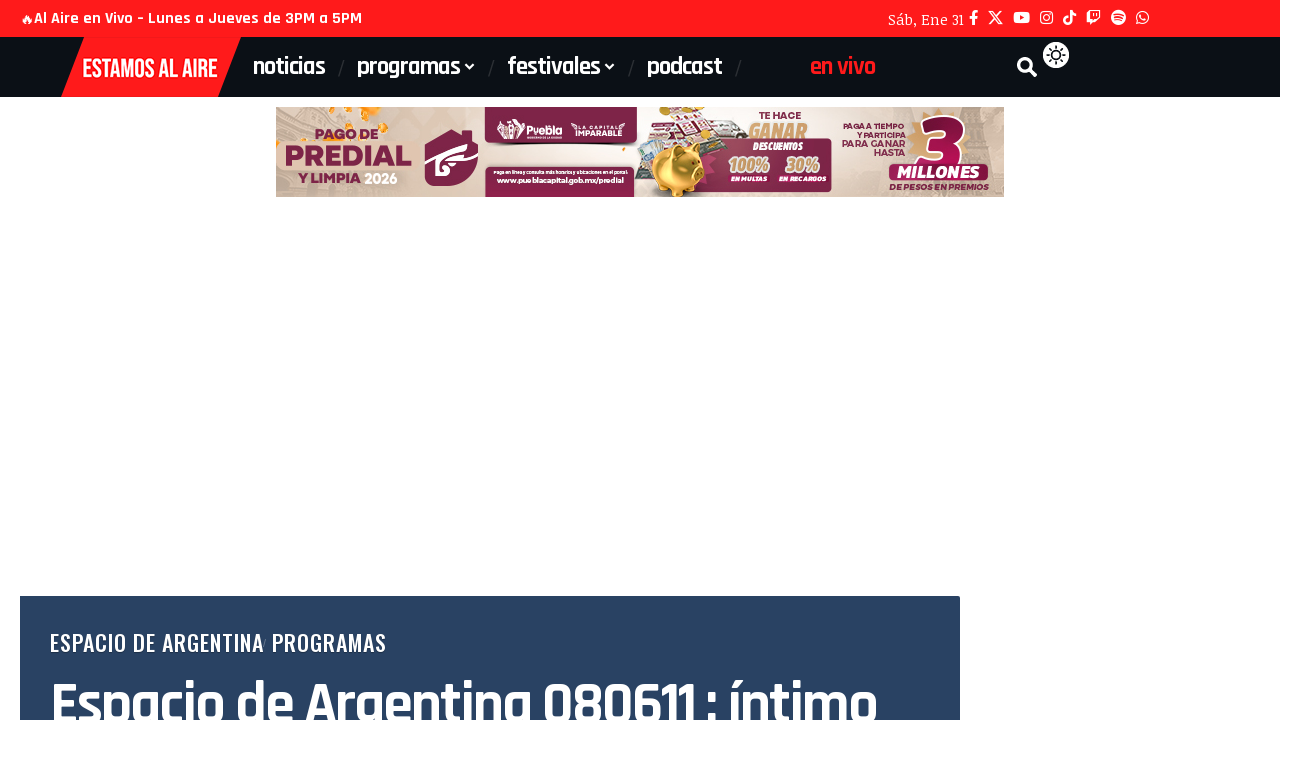

--- FILE ---
content_type: text/html; charset=UTF-8
request_url: https://estamosalaire.com/2011/06/09/espacio-de-argentina-080611-intimo-zodiaco/
body_size: 23783
content:
<!DOCTYPE html>
<html lang="es" id="html">
<head>
    <meta charset="UTF-8" />
    <meta http-equiv="X-UA-Compatible" content="IE=edge" />
	<meta name="viewport" content="width=device-width, initial-scale=1.0" />
    <link rel="profile" href="https://gmpg.org/xfn/11" />
	<script>var WPAC={}; window.WPAC = WPAC; WPAC = WPAC;WPAC._Options={enable:true,debug:false,menuHelper:true,selectorCommentForm:"#commentform,.ast-commentform,.comment-form",selectorCommentsContainer:"#comments,.comments-wrapper,.comments-area,.wp-block-comments",selectorCommentList:".comment-list,.ast-comment-list,.wp-block-comment-template",selectorCommentPagingLinks:"#comments [class^='nav-'] a",selectorCommentLinks:"#comments a[href*=\"/comment-page-\"]",selectorRespondContainer:"#respond",selectorErrorContainer:"p:parent",selectorSubmitButton:"#submit",selectorTextarea:"#comment",selectorPostContainer:false,scrollSpeed:500,autoUpdateIdleTime:false,popupOverlayBackgroundColor:"#000000",popupOverlayBackgroundOpacity:false,popupBackgroundColorLoading:"#000000",popupTextColorLoading:"#ffffff",popupBackgroundColorSuccess:"#008000",popupTextColorSuccess:"#FFFFFF",popupBackgroundColorError:"#FF0000",popupTextColorError:"#FFFFFF",popupOpacity:85,popupOpacityTablet:85,popupOpacityMobile:85,popupCornerRadius:5,popupCornerRadiusTablet:5,popupCornerRadiusMobile:5,popupMarginTop:10,popupMarginTopTablet:10,popupMarginTopMobile:10,popupWidth:30,popupWidthTablet:45,popupWidthMobile:75,popupPadding:20,popupPaddingTablet:20,popupPaddingMobile:20,popupFadeIn:400,popupFadeOut:400,popupTimeout:3000,popupTextAlign:"center",popupVerticalAlign:"verticalStart",popupTextFontSize:"20px",popupTextFontSizeTablet:"20px",popupTextFontSizeMobile:"20px",popupZindex:10000,textPosted:"Tu comentario se ha publicado. Muchas gracias!",textPostedUnapproved:"Your comment has been posted and is awaiting moderation. Thank you!",textReloadPage:"Recargando la página, espera por favor",textPostComment:"Publicando tu comentario, espera un momento por favor",textRefreshComments:"Cargando comentarios, por favor espera",textUnknownError:"Upss, algo salió mal, tu comentario no fue publicado",textErrorTypeComment:"Por favor escribe tu comentario",textErrorCommentsClosed:"Sorry, comments are closed for this item.",textErrorMustBeLoggedIn:"Sorry, you must be logged in to post a comment.",textErrorFillRequiredFields:"Por favor llena los campos requeridos (nombre, email)",textErrorInvalidEmailAddress:"Por favor escribe una direccion de email válida",textErrorPostTooQuickly:"Estás publicado muy rápido, por favor espera unos momentos para poder comentar nuevamente",textErrorDuplicateComment:"El comentario está duplicado.",callbackOnBeforeSelectElements:false,callbackOnBeforeSubmitComment:false,callbackOnAfterPostComment:false,callbackOnBeforeUpdateComments:false,callbackOnAfterUpdateComments:false,commentPagesUrlRegex:false,disableUrlUpdate:false,disableScrollToAnchor:false,useUncompressedScripts:false,placeScriptsInFooter:true,optimizeAjaxResponse:false,baseUrl:false,disableCache:false,enableByQuery:false,lazyLoadEnabled:false,lazyLoadDisplay:"overlay",lazyLoadInlineDisplayLocation:"comments",lazyLoadInlineDisplayElement:"#comments",lazyLoadInlineLoadingType:"spinner",lazyLoadInlineSpinner:"LoadingGray1",lazyLoadInlineSpinnerLabelEnabled:true,lazyLoadInlineSpinnerContainerBackgroundColor:"#333333",lazyLoadInlineSpinnerContainerBackgroundColorOpacity:true,lazyLoadInlineSpinnerLabel:"Loading comments...",lazyLoadInlineSpinnerLabelColor:"#FFFFFF",lazyLoadInlineSpinnerIconColor:"#FFFFFF",lazyLoadInlineSpinnerLayoutType:"horizontal",lazyLoadInlineSpinnerLayoutAlignment:"left",lazyLoadInlineSpinnerLayoutRTL:false,lazyLoadTrigger:"domready",lazyLoadTriggerElement:false,lazyLoadInlineSpinnerSpeed:1.25,lazyLoadTriggerScrollOffset:false,lazyLoadPaginationEnabled:false,lazyLoadCommentsPerPage:30,lazyLoadUseThemePagination:true,lazyLoadPaginationStyle:"nextPrev",lazyLoadPaginationLocation:"bottom",lazyLoadingPaginationScrollToTop:true,lazyLoadInlineSpinnerLabelFontSizeDesktop:42,lazyLoadInlineSpinnerSizeDesktop:72,lazyLoadInlineSpinnerLabelLineHeightDesktop:54,lazyLoadInlineSpinnerContainerPaddingDesktop:35,lazyLoadInlineSpinnerGapDesktop:20,lazyLoadInlineSpinnerLabelFontSizeTablet:36,lazyLoadInlineSpinnerSizeTablet:65,lazyLoadInlineSpinnerLabelLineHeightTablet:42,lazyLoadInlineSpinnerContainerPaddingTablet:25,lazyLoadInlineSpinnerGapTablet:15,lazyLoadInlineSpinnerLabelFontSizeMobile:28,lazyLoadInlineSpinnerSizeMobile:48,lazyLoadInlineSpinnerLabelLineHeightMobile:34,lazyLoadInlineSpinnerContainerPaddingMobile:20,lazyLoadInlineSpinnerGapMobile:15,lazyLoadInlineSkeletonLoadingLabelEnabled:false,lazyLoadInlineSkeletonLoadingLabel:"Loading comments...",lazyLoadInlineSkeletonItemsShow:2,lazyLoadInlineSkeletonBackgroundColor:"#EEEEEE",lazyLoadInlineSkeletonHighlightColor:"#dedede",lazyLoadInlineSkeletonHeadingColor:"#333333",lazyLoadInlineSkeletonHeadingFontSize:24,lazyLoadInlineSkeletonHeadingLineHeight:1.5,lazyLoadInlineShortcode:false,lazyLoadInlineLoadingButtonLabel:"Load Comments",lazyLoadInlineLoadingButtonLabelLoading:"Loading Comments...",lazyLoadInlineButtonSpinner:"LoadingGray1",lazyLoadInlineButtonLabel:"Load Comments",lazyLoadInlineButtonLabelLoading:"Loading Comments...",lazyLoadInlineButtonAppearance:"solid",lazyLoadInlineButtonUseThemeStyles:true,lazyLoadInlineButtonBackgroundColor:"#333333",lazyLoadInlineButtonBackgroundColorHover:"#444444",lazyLoadInlineButtonTextColor:"#FFFFFF",lazyLoadInlineButtonTextColorHover:"#FFFFFF",lazyLoadInlineButtonBorderColor:"#333333",lazyLoadInlineButtonBorderColorHover:"#444444",lazyLoadInlineButtonBorderWidth:true,lazyLoadInlineButtonBorderRadius:5,lazyLoadInlineButtonPaddingTop:12,lazyLoadInlineButtonPaddingRight:24,lazyLoadInlineButtonPaddingBottom:12,lazyLoadInlineButtonPaddingLeft:24,lazyLoadInlineButtonFontSize:16,lazyLoadInlineButtonLineHeight:1.5,lazyLoadInlineButtonFontWeight:600,lazyLoadInlineButtonFontFamily:"inherit",lazyLoadInlineButtonAlign:"center",firstTimeInstall:false,lazyLoadIntoElement:false,commentsEnabled:true,version:"3.1.2"};</script><meta name='robots' content='index, follow, max-image-preview:large, max-snippet:-1, max-video-preview:-1' />

	<!-- This site is optimized with the Yoast SEO plugin v26.8 - https://yoast.com/product/yoast-seo-wordpress/ -->
	<title>Espacio de Argentina 080611 : íntimo zodiaco | Estamos Al Aire</title>
	<meta name="description" content="Tal y como lo habían pedido esta ocasión hicimos la descripción sexual de cada uno de los signos." />
	<link rel="preconnect" href="https://fonts.gstatic.com" crossorigin><link rel="preload" as="style" onload="this.onload=null;this.rel='stylesheet'" id="rb-preload-gfonts" href="https://fonts.googleapis.com/css?family=Noticia+Text%3A400%2C700%2C400italic%2C700italic%7CRajdhani%3A700%2C500%2C600%7COswald%3A500%2C400%2C600%2C700&amp;display=swap" crossorigin><noscript><link rel="stylesheet" href="https://fonts.googleapis.com/css?family=Noticia+Text%3A400%2C700%2C400italic%2C700italic%7CRajdhani%3A700%2C500%2C600%7COswald%3A500%2C400%2C600%2C700&amp;display=swap"></noscript><link rel="canonical" href="https://estamosalaire.com/2011/06/09/espacio-de-argentina-080611-intimo-zodiaco/" />
	<meta property="og:locale" content="es_ES" />
	<meta property="og:type" content="article" />
	<meta property="og:title" content="Espacio de Argentina 080611 : íntimo zodiaco | Estamos Al Aire" />
	<meta property="og:description" content="Tal y como lo habían pedido esta ocasión hicimos la descripción sexual de cada uno de los signos." />
	<meta property="og:url" content="https://estamosalaire.com/2011/06/09/espacio-de-argentina-080611-intimo-zodiaco/" />
	<meta property="og:site_name" content="Estamos Al Aire" />
	<meta property="article:publisher" content="https://www.facebook.com/Estamosalaireenvivo" />
	<meta property="article:published_time" content="2011-06-09T19:27:24+00:00" />
	<meta property="article:modified_time" content="2011-06-17T18:27:18+00:00" />
	<meta property="og:image" content="https://estamosalaire.com/wp-content/archivos/2020/08/alaire-cover-black.jpg" />
	<meta property="og:image:width" content="2500" />
	<meta property="og:image:height" content="1000" />
	<meta property="og:image:type" content="image/jpeg" />
	<meta name="author" content="Espacio De Argentina" />
	<meta name="twitter:card" content="summary_large_image" />
	<meta name="twitter:creator" content="@estamosalaire" />
	<meta name="twitter:site" content="@estamosalaire" />
	<meta name="twitter:label1" content="Escrito por" />
	<meta name="twitter:data1" content="Espacio De Argentina" />
	<script type="application/ld+json" class="yoast-schema-graph">{"@context":"https://schema.org","@graph":[{"@type":"Article","@id":"https://estamosalaire.com/2011/06/09/espacio-de-argentina-080611-intimo-zodiaco/#article","isPartOf":{"@id":"https://estamosalaire.com/2011/06/09/espacio-de-argentina-080611-intimo-zodiaco/"},"author":{"name":"Espacio De Argentina","@id":"https://estamosalaire.com/#/schema/person/35e9a4bdacb3e55e4e7fdaddaed3d65d"},"headline":"Espacio de Argentina 080611 : íntimo zodiaco","datePublished":"2011-06-09T19:27:24+00:00","dateModified":"2011-06-17T18:27:18+00:00","mainEntityOfPage":{"@id":"https://estamosalaire.com/2011/06/09/espacio-de-argentina-080611-intimo-zodiaco/"},"wordCount":36,"commentCount":0,"publisher":{"@id":"https://estamosalaire.com/#organization"},"keywords":["zodiaco"],"articleSection":["Espacio de Argentina","Programas"],"inLanguage":"es","potentialAction":[{"@type":"CommentAction","name":"Comment","target":["https://estamosalaire.com/2011/06/09/espacio-de-argentina-080611-intimo-zodiaco/#respond"]}]},{"@type":"WebPage","@id":"https://estamosalaire.com/2011/06/09/espacio-de-argentina-080611-intimo-zodiaco/","url":"https://estamosalaire.com/2011/06/09/espacio-de-argentina-080611-intimo-zodiaco/","name":"Espacio de Argentina 080611 : íntimo zodiaco | Estamos Al Aire","isPartOf":{"@id":"https://estamosalaire.com/#website"},"datePublished":"2011-06-09T19:27:24+00:00","dateModified":"2011-06-17T18:27:18+00:00","description":"Tal y como lo habían pedido esta ocasión hicimos la descripción sexual de cada uno de los signos.","breadcrumb":{"@id":"https://estamosalaire.com/2011/06/09/espacio-de-argentina-080611-intimo-zodiaco/#breadcrumb"},"inLanguage":"es","potentialAction":[{"@type":"ReadAction","target":["https://estamosalaire.com/2011/06/09/espacio-de-argentina-080611-intimo-zodiaco/"]}]},{"@type":"BreadcrumbList","@id":"https://estamosalaire.com/2011/06/09/espacio-de-argentina-080611-intimo-zodiaco/#breadcrumb","itemListElement":[{"@type":"ListItem","position":1,"name":"Portada","item":"https://estamosalaire.com/"},{"@type":"ListItem","position":2,"name":"Blog","item":"https://estamosalaire.com/blog/"},{"@type":"ListItem","position":3,"name":"Espacio de Argentina 080611 : íntimo zodiaco"}]},{"@type":"WebSite","@id":"https://estamosalaire.com/#website","url":"https://estamosalaire.com/","name":"Estamos Al Aire","description":"Somos una casa productora de Radio y Televisión por Internet con ironía y buen humor que ofrece opciones de entretenimiento e información.","publisher":{"@id":"https://estamosalaire.com/#organization"},"potentialAction":[{"@type":"SearchAction","target":{"@type":"EntryPoint","urlTemplate":"https://estamosalaire.com/?s={search_term_string}"},"query-input":{"@type":"PropertyValueSpecification","valueRequired":true,"valueName":"search_term_string"}}],"inLanguage":"es"},{"@type":"Organization","@id":"https://estamosalaire.com/#organization","name":"Estamos al Aire","url":"https://estamosalaire.com/","logo":{"@type":"ImageObject","inLanguage":"es","@id":"https://estamosalaire.com/#/schema/logo/image/","url":"https://estamosalaire.com/wp-content/archivos/2020/04/estamos-al-aire-logo.png","contentUrl":"https://estamosalaire.com/wp-content/archivos/2020/04/estamos-al-aire-logo.png","width":220,"height":102,"caption":"Estamos al Aire"},"image":{"@id":"https://estamosalaire.com/#/schema/logo/image/"},"sameAs":["https://www.facebook.com/Estamosalaireenvivo","https://x.com/estamosalaire","https://www.instagram.com/estamosalaire/","https://www.youtube.com/channel/UCsLgoMucXzSbNJm6bSmWgCQ"]},{"@type":"Person","@id":"https://estamosalaire.com/#/schema/person/35e9a4bdacb3e55e4e7fdaddaed3d65d","name":"Espacio De Argentina","image":{"@type":"ImageObject","inLanguage":"es","@id":"https://estamosalaire.com/#/schema/person/image/","url":"https://secure.gravatar.com/avatar/867337da8f5451ac683c3efddb75b74c04d25759292379a23c5cec9be297d556?s=96&d=mm&r=g","contentUrl":"https://secure.gravatar.com/avatar/867337da8f5451ac683c3efddb75b74c04d25759292379a23c5cec9be297d556?s=96&d=mm&r=g","caption":"Espacio De Argentina"},"description":"Programa dedicado a todo lo que tiene que ver con el esoterismo. Su anfitriona, Argentina, interactúa con sus seguidores dando consejos, leyendo el tarot o por medio de la fecha de nacimiento, para decirles lo que les “prepara el futuro”.","url":"https://estamosalaire.com/author/eargentina/"}]}</script>
	<!-- / Yoast SEO plugin. -->


<link rel='dns-prefetch' href='//www.googletagmanager.com' />
<link rel="alternate" type="application/rss+xml" title="Estamos Al Aire &raquo; Feed" href="https://estamosalaire.com/feed/" />
<link rel="alternate" type="application/rss+xml" title="Estamos Al Aire &raquo; Feed de los comentarios" href="https://estamosalaire.com/comments/feed/" />
<link rel="alternate" type="application/rss+xml" title="Estamos Al Aire &raquo; Comentario Espacio de Argentina 080611 : íntimo zodiaco del feed" href="https://estamosalaire.com/2011/06/09/espacio-de-argentina-080611-intimo-zodiaco/feed/" />
<link rel="alternate" title="oEmbed (JSON)" type="application/json+oembed" href="https://estamosalaire.com/wp-json/oembed/1.0/embed?url=https%3A%2F%2Festamosalaire.com%2F2011%2F06%2F09%2Fespacio-de-argentina-080611-intimo-zodiaco%2F" />
<link rel="alternate" title="oEmbed (XML)" type="text/xml+oembed" href="https://estamosalaire.com/wp-json/oembed/1.0/embed?url=https%3A%2F%2Festamosalaire.com%2F2011%2F06%2F09%2Fespacio-de-argentina-080611-intimo-zodiaco%2F&#038;format=xml" />
			<link rel="pingback" href="https://estamosalaire.com/xmlrpc.php" />
		<script type="application/ld+json">{
    "@context": "https://schema.org",
    "@type": "Organization",
    "legalName": "Estamos Al Aire",
    "url": "https://estamosalaire.com/",
    "logo": "https://estamosalaire.com/wp-content/archivos/2026/01/logo-estamos-al-aire-2026.png",
    "sameAs": [
        "https://www.facebook.com/estamosalairepuebla",
        "https://x.com/estamosalaire",
        "https://www.youtube.com/c/EstamosAlAireEnVivo",
        "https://www.instagram.com/estamosalaire",
        "https://www.tiktok.com/@estamosalaire",
        "https://www.twitch.tv/estamosalaireenvivo",
        "https://open.spotify.com/show/3yq1SZLhQQFvnsMGKY53AI?si=f725528a844b4e8d",
        "https://web.whatsapp.com/send?phone=522221616284&text=Saludos"
    ]
}</script>
	<style>
		:root {
			--wpac-popup-opacity: 0.85;
			--wpac-popup-corner-radius: 5px;
			--wpac-popup-margin-top: 10px;
			--wpac-popup-width: 30%;
			--wpac-popup-padding: 20px;
			--wpac-popup-font-size: 20px;
			--wpac-popup-line-height: 1.2;
		}
		/* tablet styles */
		@media screen and (max-width: 1024px) {
			.wpac-overlay {
				--wpac-popup-opacity: 0.85;
				--wpac-popup-corner-radius: 5px;
				--wpac-popup-margin-top: 10px;
				--wpac-popup-width: 45%;
				--wpac-popup-padding: 20px;
				--wpac-popup-font-size: 20px;
			}
		}
		/* mobile styles */
		@media screen and (max-width: 768px) {
			.wpac-overlay {
				--wpac-popup-opacity: 0.85;
				--wpac-popup-corner-radius: 5px;
				--wpac-popup-margin-top: 10px;
				--wpac-popup-width: 75%;
				--wpac-popup-padding: 20px;
				--wpac-popup-font-size: 20px;
			}
		}
		.wpac-overlay {
			display: none;
			opacity: var(--wpac-popup-opacity);
			border-radius: var(--wpac-popup-corner-radius);
			margin-top: var(--wpac-popup-margin-top);
			padding: var(--wpac-popup-padding) !important;
			font-size: var(--wpac-popup-font-size) !important;
			line-height: var(--wpac-popup-line-height);
			margin: 0 auto;
		}
	</style>
	<style id='wp-img-auto-sizes-contain-inline-css'>
img:is([sizes=auto i],[sizes^="auto," i]){contain-intrinsic-size:3000px 1500px}
/*# sourceURL=wp-img-auto-sizes-contain-inline-css */
</style>
<link rel='stylesheet' id='menu-icons-extra-css' href='https://estamosalaire.com/wp-content/plugins/menu-icons/css/extra.min.css?ver=0.13.20' media='all' />
<style id='wp-emoji-styles-inline-css'>

	img.wp-smiley, img.emoji {
		display: inline !important;
		border: none !important;
		box-shadow: none !important;
		height: 1em !important;
		width: 1em !important;
		margin: 0 0.07em !important;
		vertical-align: -0.1em !important;
		background: none !important;
		padding: 0 !important;
	}
/*# sourceURL=wp-emoji-styles-inline-css */
</style>
<link rel='stylesheet' id='wp-block-library-css' href='https://estamosalaire.com/wp-includes/css/dist/block-library/style.min.css?ver=6.9' media='all' />
<style id='classic-theme-styles-inline-css'>
/*! This file is auto-generated */
.wp-block-button__link{color:#fff;background-color:#32373c;border-radius:9999px;box-shadow:none;text-decoration:none;padding:calc(.667em + 2px) calc(1.333em + 2px);font-size:1.125em}.wp-block-file__button{background:#32373c;color:#fff;text-decoration:none}
/*# sourceURL=/wp-includes/css/classic-themes.min.css */
</style>
<link rel='stylesheet' id='foxiz-elements-css' href='https://estamosalaire.com/wp-content/plugins/foxiz-core/lib/foxiz-elements/public/style.css?ver=3.1' media='all' />
<style id='global-styles-inline-css'>
:root{--wp--preset--aspect-ratio--square: 1;--wp--preset--aspect-ratio--4-3: 4/3;--wp--preset--aspect-ratio--3-4: 3/4;--wp--preset--aspect-ratio--3-2: 3/2;--wp--preset--aspect-ratio--2-3: 2/3;--wp--preset--aspect-ratio--16-9: 16/9;--wp--preset--aspect-ratio--9-16: 9/16;--wp--preset--color--black: #000000;--wp--preset--color--cyan-bluish-gray: #abb8c3;--wp--preset--color--white: #ffffff;--wp--preset--color--pale-pink: #f78da7;--wp--preset--color--vivid-red: #cf2e2e;--wp--preset--color--luminous-vivid-orange: #ff6900;--wp--preset--color--luminous-vivid-amber: #fcb900;--wp--preset--color--light-green-cyan: #7bdcb5;--wp--preset--color--vivid-green-cyan: #00d084;--wp--preset--color--pale-cyan-blue: #8ed1fc;--wp--preset--color--vivid-cyan-blue: #0693e3;--wp--preset--color--vivid-purple: #9b51e0;--wp--preset--gradient--vivid-cyan-blue-to-vivid-purple: linear-gradient(135deg,rgb(6,147,227) 0%,rgb(155,81,224) 100%);--wp--preset--gradient--light-green-cyan-to-vivid-green-cyan: linear-gradient(135deg,rgb(122,220,180) 0%,rgb(0,208,130) 100%);--wp--preset--gradient--luminous-vivid-amber-to-luminous-vivid-orange: linear-gradient(135deg,rgb(252,185,0) 0%,rgb(255,105,0) 100%);--wp--preset--gradient--luminous-vivid-orange-to-vivid-red: linear-gradient(135deg,rgb(255,105,0) 0%,rgb(207,46,46) 100%);--wp--preset--gradient--very-light-gray-to-cyan-bluish-gray: linear-gradient(135deg,rgb(238,238,238) 0%,rgb(169,184,195) 100%);--wp--preset--gradient--cool-to-warm-spectrum: linear-gradient(135deg,rgb(74,234,220) 0%,rgb(151,120,209) 20%,rgb(207,42,186) 40%,rgb(238,44,130) 60%,rgb(251,105,98) 80%,rgb(254,248,76) 100%);--wp--preset--gradient--blush-light-purple: linear-gradient(135deg,rgb(255,206,236) 0%,rgb(152,150,240) 100%);--wp--preset--gradient--blush-bordeaux: linear-gradient(135deg,rgb(254,205,165) 0%,rgb(254,45,45) 50%,rgb(107,0,62) 100%);--wp--preset--gradient--luminous-dusk: linear-gradient(135deg,rgb(255,203,112) 0%,rgb(199,81,192) 50%,rgb(65,88,208) 100%);--wp--preset--gradient--pale-ocean: linear-gradient(135deg,rgb(255,245,203) 0%,rgb(182,227,212) 50%,rgb(51,167,181) 100%);--wp--preset--gradient--electric-grass: linear-gradient(135deg,rgb(202,248,128) 0%,rgb(113,206,126) 100%);--wp--preset--gradient--midnight: linear-gradient(135deg,rgb(2,3,129) 0%,rgb(40,116,252) 100%);--wp--preset--font-size--small: 13px;--wp--preset--font-size--medium: 20px;--wp--preset--font-size--large: 36px;--wp--preset--font-size--x-large: 42px;--wp--preset--spacing--20: 0.44rem;--wp--preset--spacing--30: 0.67rem;--wp--preset--spacing--40: 1rem;--wp--preset--spacing--50: 1.5rem;--wp--preset--spacing--60: 2.25rem;--wp--preset--spacing--70: 3.38rem;--wp--preset--spacing--80: 5.06rem;--wp--preset--shadow--natural: 6px 6px 9px rgba(0, 0, 0, 0.2);--wp--preset--shadow--deep: 12px 12px 50px rgba(0, 0, 0, 0.4);--wp--preset--shadow--sharp: 6px 6px 0px rgba(0, 0, 0, 0.2);--wp--preset--shadow--outlined: 6px 6px 0px -3px rgb(255, 255, 255), 6px 6px rgb(0, 0, 0);--wp--preset--shadow--crisp: 6px 6px 0px rgb(0, 0, 0);}:where(.is-layout-flex){gap: 0.5em;}:where(.is-layout-grid){gap: 0.5em;}body .is-layout-flex{display: flex;}.is-layout-flex{flex-wrap: wrap;align-items: center;}.is-layout-flex > :is(*, div){margin: 0;}body .is-layout-grid{display: grid;}.is-layout-grid > :is(*, div){margin: 0;}:where(.wp-block-columns.is-layout-flex){gap: 2em;}:where(.wp-block-columns.is-layout-grid){gap: 2em;}:where(.wp-block-post-template.is-layout-flex){gap: 1.25em;}:where(.wp-block-post-template.is-layout-grid){gap: 1.25em;}.has-black-color{color: var(--wp--preset--color--black) !important;}.has-cyan-bluish-gray-color{color: var(--wp--preset--color--cyan-bluish-gray) !important;}.has-white-color{color: var(--wp--preset--color--white) !important;}.has-pale-pink-color{color: var(--wp--preset--color--pale-pink) !important;}.has-vivid-red-color{color: var(--wp--preset--color--vivid-red) !important;}.has-luminous-vivid-orange-color{color: var(--wp--preset--color--luminous-vivid-orange) !important;}.has-luminous-vivid-amber-color{color: var(--wp--preset--color--luminous-vivid-amber) !important;}.has-light-green-cyan-color{color: var(--wp--preset--color--light-green-cyan) !important;}.has-vivid-green-cyan-color{color: var(--wp--preset--color--vivid-green-cyan) !important;}.has-pale-cyan-blue-color{color: var(--wp--preset--color--pale-cyan-blue) !important;}.has-vivid-cyan-blue-color{color: var(--wp--preset--color--vivid-cyan-blue) !important;}.has-vivid-purple-color{color: var(--wp--preset--color--vivid-purple) !important;}.has-black-background-color{background-color: var(--wp--preset--color--black) !important;}.has-cyan-bluish-gray-background-color{background-color: var(--wp--preset--color--cyan-bluish-gray) !important;}.has-white-background-color{background-color: var(--wp--preset--color--white) !important;}.has-pale-pink-background-color{background-color: var(--wp--preset--color--pale-pink) !important;}.has-vivid-red-background-color{background-color: var(--wp--preset--color--vivid-red) !important;}.has-luminous-vivid-orange-background-color{background-color: var(--wp--preset--color--luminous-vivid-orange) !important;}.has-luminous-vivid-amber-background-color{background-color: var(--wp--preset--color--luminous-vivid-amber) !important;}.has-light-green-cyan-background-color{background-color: var(--wp--preset--color--light-green-cyan) !important;}.has-vivid-green-cyan-background-color{background-color: var(--wp--preset--color--vivid-green-cyan) !important;}.has-pale-cyan-blue-background-color{background-color: var(--wp--preset--color--pale-cyan-blue) !important;}.has-vivid-cyan-blue-background-color{background-color: var(--wp--preset--color--vivid-cyan-blue) !important;}.has-vivid-purple-background-color{background-color: var(--wp--preset--color--vivid-purple) !important;}.has-black-border-color{border-color: var(--wp--preset--color--black) !important;}.has-cyan-bluish-gray-border-color{border-color: var(--wp--preset--color--cyan-bluish-gray) !important;}.has-white-border-color{border-color: var(--wp--preset--color--white) !important;}.has-pale-pink-border-color{border-color: var(--wp--preset--color--pale-pink) !important;}.has-vivid-red-border-color{border-color: var(--wp--preset--color--vivid-red) !important;}.has-luminous-vivid-orange-border-color{border-color: var(--wp--preset--color--luminous-vivid-orange) !important;}.has-luminous-vivid-amber-border-color{border-color: var(--wp--preset--color--luminous-vivid-amber) !important;}.has-light-green-cyan-border-color{border-color: var(--wp--preset--color--light-green-cyan) !important;}.has-vivid-green-cyan-border-color{border-color: var(--wp--preset--color--vivid-green-cyan) !important;}.has-pale-cyan-blue-border-color{border-color: var(--wp--preset--color--pale-cyan-blue) !important;}.has-vivid-cyan-blue-border-color{border-color: var(--wp--preset--color--vivid-cyan-blue) !important;}.has-vivid-purple-border-color{border-color: var(--wp--preset--color--vivid-purple) !important;}.has-vivid-cyan-blue-to-vivid-purple-gradient-background{background: var(--wp--preset--gradient--vivid-cyan-blue-to-vivid-purple) !important;}.has-light-green-cyan-to-vivid-green-cyan-gradient-background{background: var(--wp--preset--gradient--light-green-cyan-to-vivid-green-cyan) !important;}.has-luminous-vivid-amber-to-luminous-vivid-orange-gradient-background{background: var(--wp--preset--gradient--luminous-vivid-amber-to-luminous-vivid-orange) !important;}.has-luminous-vivid-orange-to-vivid-red-gradient-background{background: var(--wp--preset--gradient--luminous-vivid-orange-to-vivid-red) !important;}.has-very-light-gray-to-cyan-bluish-gray-gradient-background{background: var(--wp--preset--gradient--very-light-gray-to-cyan-bluish-gray) !important;}.has-cool-to-warm-spectrum-gradient-background{background: var(--wp--preset--gradient--cool-to-warm-spectrum) !important;}.has-blush-light-purple-gradient-background{background: var(--wp--preset--gradient--blush-light-purple) !important;}.has-blush-bordeaux-gradient-background{background: var(--wp--preset--gradient--blush-bordeaux) !important;}.has-luminous-dusk-gradient-background{background: var(--wp--preset--gradient--luminous-dusk) !important;}.has-pale-ocean-gradient-background{background: var(--wp--preset--gradient--pale-ocean) !important;}.has-electric-grass-gradient-background{background: var(--wp--preset--gradient--electric-grass) !important;}.has-midnight-gradient-background{background: var(--wp--preset--gradient--midnight) !important;}.has-small-font-size{font-size: var(--wp--preset--font-size--small) !important;}.has-medium-font-size{font-size: var(--wp--preset--font-size--medium) !important;}.has-large-font-size{font-size: var(--wp--preset--font-size--large) !important;}.has-x-large-font-size{font-size: var(--wp--preset--font-size--x-large) !important;}
:where(.wp-block-post-template.is-layout-flex){gap: 1.25em;}:where(.wp-block-post-template.is-layout-grid){gap: 1.25em;}
:where(.wp-block-term-template.is-layout-flex){gap: 1.25em;}:where(.wp-block-term-template.is-layout-grid){gap: 1.25em;}
:where(.wp-block-columns.is-layout-flex){gap: 2em;}:where(.wp-block-columns.is-layout-grid){gap: 2em;}
:root :where(.wp-block-pullquote){font-size: 1.5em;line-height: 1.6;}
/*# sourceURL=global-styles-inline-css */
</style>
<link rel='stylesheet' id='arve-css' href='https://estamosalaire.com/wp-content/plugins/advanced-responsive-video-embedder/build/main.css?ver=10.8.2' media='all' />
<link rel='stylesheet' id='wpac-frontend-css' href='https://estamosalaire.com/wp-content/plugins/wp-ajaxify-comments/dist/wpac-frontend-css.css?ver=3.1.2' media='all' />
<link rel='stylesheet' id='elementor-icons-css' href='https://estamosalaire.com/wp-content/plugins/elementor/assets/lib/eicons/css/elementor-icons.min.css?ver=5.46.0' media='all' />
<link rel='stylesheet' id='elementor-frontend-css' href='https://estamosalaire.com/wp-content/plugins/elementor/assets/css/frontend.min.css?ver=3.34.3' media='all' />
<link rel='stylesheet' id='elementor-post-35509-css' href='https://estamosalaire.com/wp-content/archivos/elementor/css/post-35509.css?ver=1769832750' media='all' />
<link rel='stylesheet' id='elementor-post-2665-css' href='https://estamosalaire.com/wp-content/archivos/elementor/css/post-2665.css?ver=1769832749' media='all' />
<link rel='stylesheet' id='elementor-post-91263-css' href='https://estamosalaire.com/wp-content/archivos/elementor/css/post-91263.css?ver=1769832750' media='all' />
<link rel='stylesheet' id='elementor-post-1782-css' href='https://estamosalaire.com/wp-content/archivos/elementor/css/post-1782.css?ver=1769832749' media='all' />

<link rel='stylesheet' id='foxiz-main-css' href='https://estamosalaire.com/wp-content/themes/foxiz/assets/css/main.css?ver=2.7.0' media='all' />
<style id='foxiz-main-inline-css'>
:root {--body-family:Noticia Text, Georgia, serif;--body-fweight:400;--body-fcolor:#13263d;--body-fsize:18px;--body-fheight:1.500;--h1-family:Rajdhani, 'system-ui', -apple-system, BlinkMacSystemFont, 'Segoe UI', Roboto, Oxygen, Ubuntu, Cantarell, 'Fira Sans', 'Droid Sans', 'Helvetica Neue', sans-serif;--h1-fweight:700;--h1-fcolor:#13263d;--h1-fsize:42px;--h1-fspace:-0.04762em;--h2-family:Rajdhani, 'system-ui', -apple-system, BlinkMacSystemFont, 'Segoe UI', Roboto, Oxygen, Ubuntu, Cantarell, 'Fira Sans', 'Droid Sans', 'Helvetica Neue', sans-serif;--h2-fweight:700;--h2-fcolor:#13263d;--h2-fsize:32px;--h2-fspace:-0.04688em;--h2-fheight:1.063;--h3-family:Rajdhani, 'system-ui', -apple-system, BlinkMacSystemFont, 'Segoe UI', Roboto, Oxygen, Ubuntu, Cantarell, 'Fira Sans', 'Droid Sans', 'Helvetica Neue', sans-serif;--h3-fweight:700;--h3-fcolor:#13263d;--h3-fsize:24px;--h3-fspace:-0.04167em;--h3-fheight:1.167;--h4-family:Rajdhani, 'system-ui', -apple-system, BlinkMacSystemFont, 'Segoe UI', Roboto, Oxygen, Ubuntu, Cantarell, 'Fira Sans', 'Droid Sans', 'Helvetica Neue', sans-serif;--h4-fweight:700;--h4-fcolor:#13263d;--h4-fsize:20px;--h4-fspace:-0.05000em;--h4-fheight:1.250;--h5-family:Rajdhani, 'system-ui', -apple-system, BlinkMacSystemFont, 'Segoe UI', Roboto, Oxygen, Ubuntu, Cantarell, 'Fira Sans', 'Droid Sans', 'Helvetica Neue', sans-serif;--h5-fweight:700;--h5-fcolor:#13263d;--h5-fsize:18px;--h5-fheight:1.278;--h6-family:Rajdhani, 'system-ui', -apple-system, BlinkMacSystemFont, 'Segoe UI', Roboto, Oxygen, Ubuntu, Cantarell, 'Fira Sans', 'Droid Sans', 'Helvetica Neue', sans-serif;--h6-fweight:700;--h6-fcolor:#13263d;--h6-fsize:17px;--h6-fheight:1.294;--cat-family:Oswald, 'system-ui', -apple-system, BlinkMacSystemFont, 'Segoe UI', Roboto, Oxygen, Ubuntu, Cantarell, 'Fira Sans', 'Droid Sans', 'Helvetica Neue', sans-serif;--cat-fweight:500;--cat-transform:uppercase;--cat-fsize:14px;--cat-fspace:0.07143em;--meta-family:Oswald, 'system-ui', -apple-system, BlinkMacSystemFont, 'Segoe UI', Roboto, Oxygen, Ubuntu, Cantarell, 'Fira Sans', 'Droid Sans', 'Helvetica Neue', sans-serif;--meta-fweight:400;--meta-fcolor:#444444;--meta-fsize:13px;--meta-fspace:-0.03846em;--meta-b-family:Oswald;--meta-b-fweight:600;--meta-b-transform:uppercase;--meta-b-fcolor:#444444;--input-family:Noticia Text, Georgia, serif;--input-fweight:400;--input-fsize:14px;--btn-family:Oswald, 'system-ui', -apple-system, BlinkMacSystemFont, 'Segoe UI', Roboto, Oxygen, Ubuntu, Cantarell, 'Fira Sans', 'Droid Sans', 'Helvetica Neue', sans-serif;--btn-fweight:700;--btn-fsize:15px;--btn-fspace:-0.02000em;--menu-family:Rajdhani, 'system-ui', -apple-system, BlinkMacSystemFont, 'Segoe UI', Roboto, Oxygen, Ubuntu, Cantarell, 'Fira Sans', 'Droid Sans', 'Helvetica Neue', sans-serif;--menu-fweight:700;--menu-transform:lowercase;--menu-fsize:25px;--menu-fspace:-0.04000em;--submenu-family:Rajdhani, 'system-ui', -apple-system, BlinkMacSystemFont, 'Segoe UI', Roboto, Oxygen, Ubuntu, Cantarell, 'Fira Sans', 'Droid Sans', 'Helvetica Neue', sans-serif;--submenu-fweight:500;--submenu-fsize:20px;--submenu-fspace:-0.02500em;--dwidgets-family:Rajdhani, 'system-ui', -apple-system, BlinkMacSystemFont, 'Segoe UI', Roboto, Oxygen, Ubuntu, Cantarell, 'Fira Sans', 'Droid Sans', 'Helvetica Neue', sans-serif;--dwidgets-fweight:500;--dwidgets-fsize:18px;--dwidgets-fspace:-0.02778em;--headline-family:Rajdhani, 'system-ui', -apple-system, BlinkMacSystemFont, 'Segoe UI', Roboto, Oxygen, Ubuntu, Cantarell, 'Fira Sans', 'Droid Sans', 'Helvetica Neue', sans-serif;--headline-fweight:700;--headline-fsize:60px;--headline-fspace:-0.03333em;--headline-fheight:1.083;--tagline-family:Rajdhani, 'system-ui', -apple-system, BlinkMacSystemFont, 'Segoe UI', Roboto, Oxygen, Ubuntu, Cantarell, 'Fira Sans', 'Droid Sans', 'Helvetica Neue', sans-serif;--tagline-fweight:500;--tagline-fsize:22px;--heading-family:Rajdhani, 'system-ui', -apple-system, BlinkMacSystemFont, 'Segoe UI', Roboto, Oxygen, Ubuntu, Cantarell, 'Fira Sans', 'Droid Sans', 'Helvetica Neue', sans-serif;--heading-fweight:700;--heading-transform:uppercase;--heading-fspace:-1px;--subheading-family:Rajdhani, Garamond, serif;--subheading-fweight:600;--subheading-fsize:18px;--subheading-fspace:-0.02778em;--quote-family:Rajdhani, 'system-ui', -apple-system, BlinkMacSystemFont, 'Segoe UI', Roboto, Oxygen, Ubuntu, Cantarell, 'Fira Sans', 'Droid Sans', 'Helvetica Neue', sans-serif;--quote-fweight:700;--quote-fspace:-1px;--bcrumb-family:Oswald, 'system-ui', -apple-system, BlinkMacSystemFont, 'Segoe UI', Roboto, Oxygen, Ubuntu, Cantarell, 'Fira Sans', 'Droid Sans', 'Helvetica Neue', sans-serif;--bcrumb-fweight:500;--bcrumb-fsize:15px;--toc-family:Rajdhani, 'system-ui', -apple-system, BlinkMacSystemFont, 'Segoe UI', Roboto, Oxygen, Ubuntu, Cantarell, 'Fira Sans', 'Droid Sans', 'Helvetica Neue', sans-serif;--toc-fweight:600;--toc-fsize:20px;--toc-fspace:-0.05000em;--readmore-fsize : 15px;--headline-s-fsize : 60px;--tagline-s-fsize : 22px;--bookmark-fsize : 11px;}@media (max-width: 1024px) {body {--body-fsize : 17px;--h1-fsize : 35px;--h2-fsize : 30px;--h3-fsize : 22px;--h4-fsize : 18px;--h5-fsize : 17px;--h6-fsize : 16px;--cat-fsize : 13px;--meta-fsize : 12px;--readmore-fsize : 14px;--input-fsize : 14px;--btn-fsize : 14px;--bcrumb-fsize : 14px;--excerpt-fsize : 12px;--dwidgets-fsize : 17px;--headline-fsize : 40px;--headline-s-fsize : 40px;--tagline-fsize : 20px;--tagline-s-fsize : 20px;--bookmark-fsize : 11px;--toc-fsize : 18px;}}@media (max-width: 767px) {body {--body-fsize : 16px;--h1-fsize : 30px;--h2-fsize : 26px;--h3-fsize : 20px;--h4-fsize : 17px;--h5-fsize : 16px;--h6-fsize : 15px;--cat-fsize : 12px;--meta-fsize : 12px;--readmore-fsize : 14px;--input-fsize : 14px;--btn-fsize : 14px;--bcrumb-fsize : 14px;--excerpt-fsize : 12px;--dwidgets-fsize : 16px;--headline-fsize : 35px;--headline-s-fsize : 35px;--tagline-fsize : 17px;--tagline-s-fsize : 17px;--bookmark-fsize : 10px;--toc-fsize : 17px;--dm-size : 26px;}}:root {--g-color :#ff1a1b;--g-color-90 :#ff1a1be6;--dark-accent :#1a243d;--dark-accent-90 :#1a243de6;--dark-accent-0 :#1a243d00;--review-color :#ffad21;--live-color :#ff0000;--video-color :#000000;--excerpt-color :#444444;--indicator-bg-from :#ff28bb;--indicator-bg-to :#440075;--indicator-height :3px;}[data-theme="dark"], .light-scheme {--solid-white :#0b1016;--dark-accent :#294263;--dark-accent-90 :#294263e6;--dark-accent-0 :#29426300;--excerpt-color :#eeeeee;--meta-fcolor :#eeeeee;--meta-b-fcolor :#ffffff;--live-color :#ff0000;}[data-theme="dark"].is-hd-4 {--nav-bg: #191c20;--nav-bg-from: #191c20;--nav-bg-to: #191c20;--nav-bg-glass: #191c2011;--nav-bg-glass-from: #191c2011;--nav-bg-glass-to: #191c2011;}[data-theme="dark"].is-hd-5, [data-theme="dark"].is-hd-5:not(.sticky-on) {--nav-bg: #191c20;--nav-bg-from: #191c20;--nav-bg-to: #191c20;--nav-bg-glass: #191c2011;--nav-bg-glass-from: #191c2011;--nav-bg-glass-to: #191c2011;}:root {--mbnav-bg: #ff1a1b;--mbnav-bg-from: #ff1a1b;--mbnav-bg-to: #ff1a1b;--mbnav-bg-glass: #ff1a1bbb;--mbnav-bg-glass-from: #ff1a1bbb;--mbnav-bg-glass-to: #ff1a1bbb;--mbnav-color :#ffffff;}:root {--topad-spacing :15px;--round-3 :2px;--round-5 :2px;--round-7 :7px;--hyperlink-line-color :var(--g-color);--sm-shadow : none;--mbnav-height :42px;--mlogo-height :110px;--single-category-fsize :22px;--heading-sub-color :#0b1016;--s-content-width : 760px;--max-width-wo-sb : 840px;--s-sidebar-padding :3%;--s10-feat-ratio :45%;--s11-feat-ratio :45%;--dm-size : 28px;--login-popup-w : 350px;--menu-item-spacing : 15px;}[data-theme="dark"], .light-scheme {--heading-sub-color :#ff1a1b; }.p-readmore { font-family:Oswald, 'system-ui', -apple-system, BlinkMacSystemFont, 'Segoe UI', Roboto, Oxygen, Ubuntu, Cantarell, 'Fira Sans', 'Droid Sans', 'Helvetica Neue', sans-serif;font-weight:600;}.mobile-menu > li > a  { font-family:Rajdhani, 'system-ui', -apple-system, BlinkMacSystemFont, 'Segoe UI', Roboto, Oxygen, Ubuntu, Cantarell, 'Fira Sans', 'Droid Sans', 'Helvetica Neue', sans-serif;font-weight:500;font-size:16px;letter-spacing:-.5px;}.mobile-menu .sub-menu a, .logged-mobile-menu a { font-family:Rajdhani, 'system-ui', -apple-system, BlinkMacSystemFont, 'Segoe UI', Roboto, Oxygen, Ubuntu, Cantarell, 'Fira Sans', 'Droid Sans', 'Helvetica Neue', sans-serif;font-weight:700;font-size:20px;letter-spacing:-.5px;}.mobile-qview a { font-family:Rajdhani, 'system-ui', -apple-system, BlinkMacSystemFont, 'Segoe UI', Roboto, Oxygen, Ubuntu, Cantarell, 'Fira Sans', 'Droid Sans', 'Helvetica Neue', sans-serif;font-weight:700;font-size:15px;letter-spacing:-.5px;}.search-header:before { background-repeat : no-repeat;background-size : cover;background-attachment : scroll;background-position : center center;}[data-theme="dark"] .search-header:before { background-repeat : no-repeat;background-size : cover;background-attachment : scroll;background-position : center center;}.footer-has-bg { background-color : #0000000a;}[data-theme="dark"] .footer-has-bg { background-color : #16181c;}#amp-mobile-version-switcher { display: none; }.search-icon-svg { -webkit-mask-image: url(https://estamosalaire.com/wp-content/archivos/2026/01/search-i.svg);mask-image: url(https://estamosalaire.com/wp-content/archivos/2026/01/search-i.svg); }.mobile-menu .sub-menu > * {flex: 0 0 100%}.login-icon-svg, .rbi-user.wnav-icon { font-size: 24px;}@media (min-width: 1025px) { .grid-container > .sidebar-wrap { flex: 0 0 30%; width: 30%; } .grid-container > .s-ct { flex: 0 0 69.9%; width: 69.9%; } }@media (max-width: 767px) { .login-icon-svg, .rbi-user.wnav-icon { font-size: 20.4px;} }.live-tag:after { content: "Live: " }
/*# sourceURL=foxiz-main-inline-css */
</style>
<link rel='stylesheet' id='foxiz-print-css' href='https://estamosalaire.com/wp-content/themes/foxiz/assets/css/print.css?ver=2.7.0' media='all' />
<link rel='stylesheet' id='foxiz-style-css' href='https://estamosalaire.com/wp-content/themes/foxiz/style.css?ver=2.7.0' media='all' />
<link rel='stylesheet' id='elementor-gf-local-roboto-css' href='https://estamosalaire.com/wp-content/archivos/elementor/google-fonts/css/roboto.css?ver=1742693659' media='all' />
<link rel='stylesheet' id='elementor-gf-local-robotoslab-css' href='https://estamosalaire.com/wp-content/archivos/elementor/google-fonts/css/robotoslab.css?ver=1742693662' media='all' />
<script src="https://estamosalaire.com/wp-includes/js/jquery/jquery.min.js?ver=3.7.1" id="jquery-core-js"></script>
<script src="https://estamosalaire.com/wp-includes/js/jquery/jquery-migrate.min.js?ver=3.4.1" id="jquery-migrate-js"></script>

<!-- Fragmento de código de la etiqueta de Google (gtag.js) añadida por Site Kit -->
<!-- Fragmento de código de Google Analytics añadido por Site Kit -->
<script src="https://www.googletagmanager.com/gtag/js?id=GT-K52GJ8X" id="google_gtagjs-js" async></script>
<script id="google_gtagjs-js-after">
window.dataLayer = window.dataLayer || [];function gtag(){dataLayer.push(arguments);}
gtag("set","linker",{"domains":["estamosalaire.com"]});
gtag("js", new Date());
gtag("set", "developer_id.dZTNiMT", true);
gtag("config", "GT-K52GJ8X");
//# sourceURL=google_gtagjs-js-after
</script>
<link rel="preload" href="https://estamosalaire.com/wp-content/themes/foxiz/assets/fonts/icons.woff2?ver=2.5.0" as="font" type="font/woff2" crossorigin="anonymous"> <link rel="https://api.w.org/" href="https://estamosalaire.com/wp-json/" /><link rel="alternate" title="JSON" type="application/json" href="https://estamosalaire.com/wp-json/wp/v2/posts/5201" /><link rel="EditURI" type="application/rsd+xml" title="RSD" href="https://estamosalaire.com/xmlrpc.php?rsd" />
<meta name="generator" content="WordPress 6.9" />
<link rel='shortlink' href='https://estamosalaire.com/?p=5201' />

<!-- This site is using AdRotate v5.17.2 to display their advertisements - https://ajdg.solutions/ -->
<!-- AdRotate CSS -->
<style type="text/css" media="screen">
	.g { margin:0px; padding:0px; overflow:hidden; line-height:1; zoom:1; }
	.g img { height:auto; }
	.g-col { position:relative; float:left; }
	.g-col:first-child { margin-left: 0; }
	.g-col:last-child { margin-right: 0; }
	.g-1 {  margin: 0 auto; }
	@media only screen and (max-width: 480px) {
		.g-col, .g-dyn, .g-single { width:100%; margin-left:0; margin-right:0; }
	}
</style>
<!-- /AdRotate CSS -->

<meta name="generator" content="Site Kit by Google 1.171.0" />		<style type="text/css">.pp-podcast {opacity: 0;}</style>
		<meta name="generator" content="Elementor 3.34.3; features: additional_custom_breakpoints; settings: css_print_method-external, google_font-enabled, font_display-auto">
<script type="application/ld+json">{
    "@context": "https://schema.org",
    "@type": "WebSite",
    "@id": "https://estamosalaire.com/#website",
    "url": "https://estamosalaire.com/",
    "name": "Estamos Al Aire",
    "potentialAction": {
        "@type": "SearchAction",
        "target": "https://estamosalaire.com/?s={search_term_string}",
        "query-input": "required name=search_term_string"
    }
}</script>
			<style>
				.e-con.e-parent:nth-of-type(n+4):not(.e-lazyloaded):not(.e-no-lazyload),
				.e-con.e-parent:nth-of-type(n+4):not(.e-lazyloaded):not(.e-no-lazyload) * {
					background-image: none !important;
				}
				@media screen and (max-height: 1024px) {
					.e-con.e-parent:nth-of-type(n+3):not(.e-lazyloaded):not(.e-no-lazyload),
					.e-con.e-parent:nth-of-type(n+3):not(.e-lazyloaded):not(.e-no-lazyload) * {
						background-image: none !important;
					}
				}
				@media screen and (max-height: 640px) {
					.e-con.e-parent:nth-of-type(n+2):not(.e-lazyloaded):not(.e-no-lazyload),
					.e-con.e-parent:nth-of-type(n+2):not(.e-lazyloaded):not(.e-no-lazyload) * {
						background-image: none !important;
					}
				}
			</style>
			<script type="application/ld+json">{
    "@context": "https://schema.org",
    "@type": "Article",
    "headline": "Espacio de Argentina 080611 : \u00edntimo zodiaco",
    "description": "Tal y como lo hab\u00edan pedido esta ocasi\u00f3n hicimos la descripci\u00f3n sexual de cada uno de los signos.",
    "mainEntityOfPage": {
        "@type": "WebPage",
        "@id": "https://estamosalaire.com/2011/06/09/espacio-de-argentina-080611-intimo-zodiaco/"
    },
    "author": {
        "@type": "Person",
        "name": "Espacio De Argentina",
        "url": "https://estamosalaire.com/author/eargentina/"
    },
    "publisher": {
        "@type": "Organization",
        "name": "Estamos Al Aire",
        "url": "https://estamosalaire.com/",
        "logo": {
            "@type": "ImageObject",
            "url": "https://estamosalaire.com/wp-content/archivos/2026/01/logo-estamos-al-aire-2026.png"
        }
    },
    "dateModified": "2011-06-17T13:27:18-05:00",
    "datePublished": "2011-06-09T14:27:24-05:00",
    "image": {
        "@type": "ImageObject",
        "url": "",
        "width": "",
        "height": ""
    },
    "commentCount": 0,
    "articleSection": [
        "Espacio de Argentina",
        "Programas"
    ]
}</script>
<link rel="icon" href="https://estamosalaire.com/wp-content/archivos/2024/08/cropped-favicon-2024-32x32.png" sizes="32x32" />
<link rel="icon" href="https://estamosalaire.com/wp-content/archivos/2024/08/cropped-favicon-2024-192x192.png" sizes="192x192" />
<link rel="apple-touch-icon" href="https://estamosalaire.com/wp-content/archivos/2024/08/cropped-favicon-2024-180x180.png" />
<meta name="msapplication-TileImage" content="https://estamosalaire.com/wp-content/archivos/2024/08/cropped-favicon-2024-270x270.png" />
</head>
<body class="wp-singular post-template-default single single-post postid-5201 single-format-standard wp-embed-responsive wp-theme-foxiz elementor-default elementor-kit-35509 menu-ani-1 hover-ani-2 btn-ani-3 btn-transform-1 is-rm-simple lmeta-label loader-3 dark-sw-2 mtax-2 is-hd-rb_template is-standard-4 is-backtop none-m-backtop  is-mstick is-smart-sticky" data-theme="default">
		<script>
			(function () {
				const yesStorage = () => {
					let storage;
					try {
						storage = window['localStorage'];
						storage.setItem('__rbStorageSet', 'x');
						storage.removeItem('__rbStorageSet');
						return true;
					} catch {
						return false;
					}
				};
				let currentMode = null;
				const darkModeID = 'RubyDarkMode';
								currentMode = yesStorage() ? localStorage.getItem(darkModeID) || null : 'default';
				if (!currentMode) {
										currentMode = 'default';
					yesStorage() && localStorage.setItem(darkModeID, 'default');
									}
				document.body.setAttribute('data-theme', currentMode === 'dark' ? 'dark' : 'default');
							})();
		</script>
		<div class="site-outer">
			<div id="site-header" class="header-wrap rb-section header-template">
					<div class="reading-indicator"><span id="reading-progress"></span></div>
					<div class="navbar-outer navbar-template-outer">
				<div id="header-template-holder"><div class="header-template-inner">		<div data-elementor-type="wp-post" data-elementor-id="91263" class="elementor elementor-91263" data-elementor-post-type="rb-etemplate">
				<div class="elementor-element elementor-element-21934c7 e-flex e-con-boxed e-con e-parent" data-id="21934c7" data-element_type="container" data-settings="{&quot;background_background&quot;:&quot;classic&quot;}">
					<div class="e-con-inner">
		<div class="elementor-element elementor-element-276ea4f e-con-full e-flex e-con e-child" data-id="276ea4f" data-element_type="container">
				<div class="elementor-element elementor-element-d84f4bc is-divider-0 elementor-widget elementor-widget-foxiz-quick-links" data-id="d84f4bc" data-element_type="widget" data-widget_type="foxiz-quick-links.default">
				<div class="elementor-widget-container">
					<div id="uid_d84f4bc" class="block-wrap block-qlinks qlayout-1 effect-underline yes-wrap light-scheme meta-s-dslash"><ul class="qlinks-inner"><li class="qlink qlinks-heading"><div class="qlink-label">🔥</div></li><li class="qlink h5"><a target="_blank" rel="nofollow" href="/live/">Al Aire en Vivo – Lunes a Jueves de 3PM a 5PM</a></li></ul></div>				</div>
				</div>
				</div>
		<div class="elementor-element elementor-element-05906e0 e-con-full e-flex e-con e-child" data-id="05906e0" data-element_type="container">
				<div class="elementor-element elementor-element-e59f956 elementor-widget elementor-widget-foxiz-current-date" data-id="e59f956" data-element_type="widget" data-widget_type="foxiz-current-date.default">
				<div class="elementor-widget-container">
					<span class="current-date">Sáb, Ene 31</span>				</div>
				</div>
				<div class="elementor-element elementor-element-bdebf81 elementor-widget elementor-widget-foxiz-social-list" data-id="bdebf81" data-element_type="widget" data-widget_type="foxiz-social-list.default">
				<div class="elementor-widget-container">
							<div class="header-social-list">
			<div class="e-social-holder">
				<a class="social-link-facebook" aria-label="Facebook" data-title="Facebook" href="https://www.facebook.com/estamosalairepuebla" target="_blank" rel="noopener nofollow"><i class="rbi rbi-facebook" aria-hidden="true"></i></a><a class="social-link-twitter" aria-label="X" data-title="X" href="https://x.com/estamosalaire" target="_blank" rel="noopener nofollow"><i class="rbi rbi-twitter" aria-hidden="true"></i></a><a class="social-link-youtube" aria-label="YouTube" data-title="YouTube" href="https://www.youtube.com/c/EstamosAlAireEnVivo" target="_blank" rel="noopener nofollow"><i class="rbi rbi-youtube" aria-hidden="true"></i></a><a class="social-link-instagram" aria-label="Instagram" data-title="Instagram" href="https://www.instagram.com/estamosalaire" target="_blank" rel="noopener nofollow"><i class="rbi rbi-instagram" aria-hidden="true"></i></a><a class="social-link-tiktok" aria-label="TikTok" data-title="TikTok" href="https://www.tiktok.com/@estamosalaire" target="_blank" rel="noopener nofollow"><i class="rbi rbi-tiktok" aria-hidden="true"></i></a><a class="social-link-twitch" aria-label="Twitch" data-title="Twitch" href="https://www.twitch.tv/estamosalaireenvivo" target="_blank" rel="noopener nofollow"><i class="rbi rbi-twitch" aria-hidden="true"></i></a><a class="social-link-spotify" aria-label="Spotify" data-title="Spotify" href="https://open.spotify.com/show/3yq1SZLhQQFvnsMGKY53AI?si=f725528a844b4e8d" target="_blank" rel="noopener nofollow"><i class="rbi rbi-spotify" aria-hidden="true"></i></a><a class="social-link-whatsapp" aria-label="WhatsApp" data-title="WhatsApp" href="https://web.whatsapp.com/send?phone=522221616284&#038;text=Saludos" target="_blank" rel="noopener nofollow"><i class="rbi rbi-whatsapp" aria-hidden="true"></i></a>			</div>
		</div>
						</div>
				</div>
				</div>
					</div>
				</div>
		<div class="elementor-element elementor-element-55c6035 e-section-sticky is-smart-sticky e-flex e-con-boxed e-con e-parent" data-id="55c6035" data-element_type="container" data-settings="{&quot;background_background&quot;:&quot;classic&quot;,&quot;header_sticky&quot;:&quot;section-sticky&quot;}">
					<div class="e-con-inner">
		<div class="elementor-element elementor-element-ea66ff4 e-con-full e-flex e-con e-child" data-id="ea66ff4" data-element_type="container">
				<div class="elementor-element elementor-element-7db040d elementor-widget elementor-widget-foxiz-popup-template" data-id="7db040d" data-element_type="widget" data-widget_type="foxiz-popup-template.default">
				<div class="elementor-widget-container">
					<div class="popup-trigger-btn h5" data-trigger="uid_7db040d" data-position="rb-popup-left"><i class="popup-trigger-svg"></i></div>				</div>
				</div>
				<div class="elementor-element elementor-element-482b650 elementor-widget elementor-widget-foxiz-logo" data-id="482b650" data-element_type="widget" data-widget_type="foxiz-logo.default">
				<div class="elementor-widget-container">
							<div class="the-logo">
			<a href="https://estamosalaire.com/">
									<img fetchpriority="high" loading="eager" fetchpriority="high" decoding="async" data-mode="default" width="180" height="60" src="https://estamosalaire.com/wp-content/archivos/2026/01/logo-estamos-al-aire-2026.png" alt="Estamos Al Aire" />
					<img fetchpriority="high" loading="eager" fetchpriority="high" decoding="async" data-mode="dark" width="180" height="60" src="https://estamosalaire.com/wp-content/archivos/2026/01/logo-estamos-al-aire-2026.png" alt="" />
							</a>
					</div>
						</div>
				</div>
				<div class="elementor-element elementor-element-c0f3710 is-divider-slash elementor-widget__width-auto elementor-widget elementor-widget-foxiz-navigation" data-id="c0f3710" data-element_type="widget" data-widget_type="foxiz-navigation.default">
				<div class="elementor-widget-container">
							<nav id="site-navigation" class="main-menu-wrap template-menu" aria-label="main menu">
			<ul id="menu-eaa-2025" class="main-menu rb-menu large-menu" itemscope itemtype="https://www.schema.org/SiteNavigationElement"><li id="menu-item-84341" class="menu-item menu-item-type-custom menu-item-object-custom menu-item-84341"><a href="https://estamosalaire.com/temas/noticias/"><span>Noticias</span></a></li>
<li id="menu-item-84342" class="menu-item menu-item-type-custom menu-item-object-custom menu-item-has-children menu-item-84342"><a href="https://estamosalaire.com/temas/programas/al-aire/"><span>Programas</span></a>
<ul class="sub-menu">
	<li id="menu-item-84343" class="menu-item menu-item-type-custom menu-item-object-custom menu-item-84343"><a href="https://estamosalaire.com/temas/programas/al-aire/ciencia/"><span>Ciencia</span></a></li>
	<li id="menu-item-84344" class="menu-item menu-item-type-custom menu-item-object-custom menu-item-84344"><a href="https://estamosalaire.com/temas/programas/al-aire/cine-al-aire/"><span>Cine</span></a></li>
	<li id="menu-item-84345" class="menu-item menu-item-type-custom menu-item-object-custom menu-item-84345"><a href="https://estamosalaire.com/temas/deportes/"><span>Deportes</span></a></li>
	<li id="menu-item-84346" class="menu-item menu-item-type-custom menu-item-object-custom menu-item-84346"><a href="https://estamosalaire.com/temas/programas/al-aire/colaboradores/viajes-y-estilo-de-vida/"><span>Estilo de Vida</span></a></li>
	<li id="menu-item-84347" class="menu-item menu-item-type-custom menu-item-object-custom menu-item-84347"><a href="https://estamosalaire.com/temas/programas/al-aire/jueves-retro/"><span>Jueves Retro</span></a></li>
	<li id="menu-item-84348" class="menu-item menu-item-type-custom menu-item-object-custom menu-item-84348"><a href="https://estamosalaire.com/temas/programas/al-aire/psicologia-al-aire/"><span>Psicología</span></a></li>
</ul>
</li>
<li id="menu-item-84365" class="menu-item menu-item-type-custom menu-item-object-custom menu-item-has-children menu-item-84365"><a><span>Festivales</span></a>
<ul class="sub-menu">
	<li id="menu-item-84353" class="menu-item menu-item-type-custom menu-item-object-custom menu-item-has-children menu-item-84353"><a><span>Corona Capital</span></a>
	<ul class="sub-menu">
		<li id="menu-item-84359" class="menu-item menu-item-type-post_type menu-item-object-page menu-item-84359"><a href="https://estamosalaire.com/festivales/corona-capital/cc-2024/"><span>Corona Capital 2024</span></a></li>
		<li id="menu-item-84360" class="menu-item menu-item-type-post_type menu-item-object-page menu-item-84360"><a href="https://estamosalaire.com/festivales/corona-capital/cc-2023/"><span>Corona Capital 2023</span></a></li>
	</ul>
</li>
	<li id="menu-item-86371" class="menu-item menu-item-type-post_type menu-item-object-page menu-item-86371"><a href="https://estamosalaire.com/festivales/resuena-dos-equis/"><span>Resuena Dos Equis</span></a></li>
	<li id="menu-item-84354" class="menu-item menu-item-type-custom menu-item-object-custom menu-item-has-children menu-item-84354"><a><span>Tecate Comuna</span></a>
	<ul class="sub-menu">
		<li id="menu-item-84361" class="menu-item menu-item-type-post_type menu-item-object-page menu-item-84361"><a href="https://estamosalaire.com/festivales/tecate-comuna/tc-2024/"><span>Tecate Comuna 2024</span></a></li>
		<li id="menu-item-84362" class="menu-item menu-item-type-post_type menu-item-object-page menu-item-84362"><a href="https://estamosalaire.com/festivales/tecate-comuna/tc-2023/"><span>Tecate Comuna 2023</span></a></li>
	</ul>
</li>
	<li id="menu-item-84355" class="menu-item menu-item-type-custom menu-item-object-custom menu-item-has-children menu-item-84355"><a><span>Tecate Pal Norte</span></a>
	<ul class="sub-menu">
		<li id="menu-item-84967" class="menu-item menu-item-type-post_type menu-item-object-page menu-item-84967"><a href="https://estamosalaire.com/festivales/tecate-pal-norte/tpn-2025-gallery/"><span>Tecate Pa’l Norte 2025</span></a></li>
		<li id="menu-item-84358" class="menu-item menu-item-type-post_type menu-item-object-page menu-item-84358"><a href="https://estamosalaire.com/festivales/tecate-pal-norte/tpn-2024/"><span>Tecate Pa’l Norte 2024</span></a></li>
		<li id="menu-item-84839" class="menu-item menu-item-type-post_type menu-item-object-page menu-item-84839"><a href="https://estamosalaire.com/festivales/tecate-pal-norte/tpn-2023/"><span>Tecate Pa’l Norte 2023</span></a></li>
	</ul>
</li>
	<li id="menu-item-84356" class="menu-item menu-item-type-custom menu-item-object-custom menu-item-has-children menu-item-84356"><a><span>Vive Latino</span></a>
	<ul class="sub-menu">
		<li id="menu-item-84357" class="menu-item menu-item-type-post_type menu-item-object-page menu-item-84357"><a href="https://estamosalaire.com/festivales/vive-latino/vive-latino-2025/"><span>Vive Latino 2025</span></a></li>
	</ul>
</li>
</ul>
</li>
<li id="menu-item-84363" class="menu-item menu-item-type-post_type menu-item-object-page menu-item-84363"><a href="https://estamosalaire.com/podcast/"><span>Podcast</span></a></li>
<li id="menu-item-84364" class="menu-item menu-item-type-post_type menu-item-object-page menu-item-84364"><a href="https://estamosalaire.com/live/"><span><i class="_mi _before dashicons dashicons-video-alt3" aria-hidden="true" style="font-size:1.8em;"></i><span><bold><font color="#FF1A1B">EN VIVO</font></bold></span></span></a></li>
</ul>		</nav>
						</div>
				</div>
				</div>
		<div class="elementor-element elementor-element-cd3b05a e-con-full e-flex e-con e-child" data-id="cd3b05a" data-element_type="container">
				<div class="elementor-element elementor-element-4db1ce5 elementor-widget elementor-widget-foxiz-search-icon" data-id="4db1ce5" data-element_type="widget" data-widget_type="foxiz-search-icon.default">
				<div class="elementor-widget-container">
							<div class="wnav-holder w-header-search header-dropdown-outer">
			<a href="#" role="button" data-title="Buscar" class="icon-holder header-element search-btn search-trigger" aria-label="Search">
				<span class="search-icon-svg"></span>							</a>
							<div class="header-dropdown">
					<div class="header-search-form is-icon-layout">
						<form method="get" action="https://estamosalaire.com/" class="rb-search-form live-search-form"  data-search="post" data-limit="4" data-follow="0" data-tax="category" data-dsource="0"  data-ptype=""><div class="search-form-inner"><span class="search-icon"><span class="search-icon-svg"></span></span><span class="search-text"><input type="text" class="field" placeholder="Buscar" value="" name="s"/></span><span class="rb-search-submit"><input type="submit" value="Buscar"/><i class="rbi rbi-cright" aria-hidden="true"></i></span><span class="live-search-animation rb-loader"></span></div><div class="live-search-response light-scheme"></div></form>					</div>
				</div>
					</div>
						</div>
				</div>
				<div class="elementor-element elementor-element-75d801a elementor-widget elementor-widget-foxiz-dark-mode-toggle" data-id="75d801a" data-element_type="widget" data-widget_type="foxiz-dark-mode-toggle.default">
				<div class="elementor-widget-container">
							<div class="dark-mode-toggle-wrap">
			<div class="dark-mode-toggle">
                <span class="dark-mode-slide">
                    <i class="dark-mode-slide-btn mode-icon-dark" data-title="Modo Luz"><svg xmlns="http://www.w3.org/2000/svg" fill="currentColor" viewBox="0 0 32 32"><path d="m15.29 16.71a6 6 0 0 1 -1.77-4.18 5.77 5.77 0 0 1 .4-2.23 5.76 5.76 0 0 0 -3.92 5.59 6.25 6.25 0 0 0 6.11 6.11h.09a5.75 5.75 0 0 0 5.5-3.92 5.42 5.42 0 0 1 -2.23.4 6 6 0 0 1 -4.18-1.77z"></path><path d="m16 1a15 15 0 1 0 15 15 15 15 0 0 0 -15-15zm5.73 20.73a7.75 7.75 0 0 1 -5.53 2.27h-.11a8.23 8.23 0 0 1 -8.09-8.09 7.76 7.76 0 0 1 8-7.91 1 1 0 0 1 .93.73 1 1 0 0 1 -.34 1.06 3.69 3.69 0 0 0 -1.08 2.71 4.07 4.07 0 0 0 4 4 3.59 3.59 0 0 0 2.71-1.08 1 1 0 0 1 1.06-.34 1 1 0 0 1 .72.92 7.75 7.75 0 0 1 -2.27 5.73z"></path></svg></i>
                    <i class="dark-mode-slide-btn mode-icon-default" data-title="Modo Obscuro"><svg xmlns="http://www.w3.org/2000/svg" fill="currentColor" viewBox="0 0 32 32"><circle cx="16" cy="16" r="4"></circle><path d="m16 1a15 15 0 1 0 15 15 15 15 0 0 0 -15-15zm5 8.64 1.41-1.42a1 1 0 1 1 1.42 1.42l-1.42 1.41a1 1 0 0 1 -.7.29 1 1 0 0 1 -.71-.29 1 1 0 0 1 0-1.41zm-6-3.64a1 1 0 0 1 2 0v2a1 1 0 0 1 -2 0zm-6.78 2.22a1 1 0 0 1 1.42 0l1.41 1.42a1 1 0 0 1 0 1.41 1 1 0 0 1 -1.41 0l-1.42-1.41a1 1 0 0 1 0-1.42zm-3.22 7.78a1 1 0 0 1 1-1h2a1 1 0 0 1 0 2h-2a1 1 0 0 1 -1-1zm6.05 6.36-1.41 1.42a1 1 0 0 1 -.71.29 1 1 0 0 1 -.71-.29 1 1 0 0 1 0-1.42l1.42-1.36a1 1 0 0 1 1.41 1.41zm5.95 3.64a1 1 0 0 1 -2 0v-2a1 1 0 0 1 2 0zm-1-4a6 6 0 1 1 6-6 6 6 0 0 1 -6 6zm7.78 1.78a1 1 0 0 1 -.71.29 1 1 0 0 1 -.71-.29l-1.36-1.42a1 1 0 0 1 1.36-1.36l1.42 1.41a1 1 0 0 1 0 1.37zm2.22-6.78h-2a1 1 0 0 1 0-2h2a1 1 0 0 1 0 2z"></path></svg></i>
                </span>
			</div>
		</div>
						</div>
				</div>
				</div>
					</div>
				</div>
		<div class="elementor-element elementor-element-8eb8ada e-flex e-con-boxed e-con e-parent" data-id="8eb8ada" data-element_type="container">
					<div class="e-con-inner">
				<div class="elementor-element elementor-element-44ce0f8 elementor-widget elementor-widget-text-editor" data-id="44ce0f8" data-element_type="widget" data-widget_type="text-editor.default">
				<div class="elementor-widget-container">
									<p style="text-align: center;"><div class="g g-1"><div class="g-single a-130"><a href="https://pueblacapital.gob.mx/predial" target="_blank"><img src="https://estamosalaire.com/wp-content/archivos/2026/01/728X90-PREDIAL_REFUERZO-copia.jpg" /></a></div></div></p>								</div>
				</div>
					</div>
				</div>
				</div>
		</div>		<div id="header-mobile" class="header-mobile mh-style-shadow">
			<div class="header-mobile-wrap">
						<div class="mbnav mbnav-center edge-padding">
			<div class="navbar-left">
						<div class="mobile-toggle-wrap">
							<a href="#" class="mobile-menu-trigger" role="button" rel="nofollow" aria-label="Open mobile menu">		<span class="burger-icon"><span></span><span></span><span></span></span>
	</a>
					</div>
			<div class="wnav-holder font-resizer">
			<a href="#" role="button" class="font-resizer-trigger" data-title="Font Resizer"><span class="screen-reader-text">Font Resizer</span><strong>Aa</strong></a>
		</div>
					</div>
			<div class="navbar-center">
						<div class="mobile-logo-wrap is-image-logo site-branding">
			<a href="https://estamosalaire.com/" title="Estamos Al Aire">
				<img fetchpriority="high" class="logo-default" data-mode="default" height="120" width="360" src="https://estamosalaire.com/wp-content/archivos/2026/01/estamos-al-aire-logo-2026.png" alt="Estamos Al Aire" decoding="async" loading="eager" fetchpriority="high"><img fetchpriority="high" class="logo-dark" data-mode="dark" height="60" width="180" src="https://estamosalaire.com/wp-content/archivos/2026/01/logo-estamos-al-aire-2026.png" alt="Estamos Al Aire" decoding="async" loading="eager" fetchpriority="high">			</a>
		</div>
					</div>
			<div class="navbar-right">
							<a role="button" href="#" class="mobile-menu-trigger mobile-search-icon" aria-label="search"><span class="search-icon-svg"></span></a>
				<div class="dark-mode-toggle-wrap">
			<div class="dark-mode-toggle">
                <span class="dark-mode-slide">
                    <i class="dark-mode-slide-btn mode-icon-dark" data-title="Modo Luz"><svg xmlns="http://www.w3.org/2000/svg" fill="currentColor" viewBox="0 0 32 32"><path d="m15.29 16.71a6 6 0 0 1 -1.77-4.18 5.77 5.77 0 0 1 .4-2.23 5.76 5.76 0 0 0 -3.92 5.59 6.25 6.25 0 0 0 6.11 6.11h.09a5.75 5.75 0 0 0 5.5-3.92 5.42 5.42 0 0 1 -2.23.4 6 6 0 0 1 -4.18-1.77z"></path><path d="m16 1a15 15 0 1 0 15 15 15 15 0 0 0 -15-15zm5.73 20.73a7.75 7.75 0 0 1 -5.53 2.27h-.11a8.23 8.23 0 0 1 -8.09-8.09 7.76 7.76 0 0 1 8-7.91 1 1 0 0 1 .93.73 1 1 0 0 1 -.34 1.06 3.69 3.69 0 0 0 -1.08 2.71 4.07 4.07 0 0 0 4 4 3.59 3.59 0 0 0 2.71-1.08 1 1 0 0 1 1.06-.34 1 1 0 0 1 .72.92 7.75 7.75 0 0 1 -2.27 5.73z"></path></svg></i>
                    <i class="dark-mode-slide-btn mode-icon-default" data-title="Modo Obscuro"><svg xmlns="http://www.w3.org/2000/svg" fill="currentColor" viewBox="0 0 32 32"><circle cx="16" cy="16" r="4"></circle><path d="m16 1a15 15 0 1 0 15 15 15 15 0 0 0 -15-15zm5 8.64 1.41-1.42a1 1 0 1 1 1.42 1.42l-1.42 1.41a1 1 0 0 1 -.7.29 1 1 0 0 1 -.71-.29 1 1 0 0 1 0-1.41zm-6-3.64a1 1 0 0 1 2 0v2a1 1 0 0 1 -2 0zm-6.78 2.22a1 1 0 0 1 1.42 0l1.41 1.42a1 1 0 0 1 0 1.41 1 1 0 0 1 -1.41 0l-1.42-1.41a1 1 0 0 1 0-1.42zm-3.22 7.78a1 1 0 0 1 1-1h2a1 1 0 0 1 0 2h-2a1 1 0 0 1 -1-1zm6.05 6.36-1.41 1.42a1 1 0 0 1 -.71.29 1 1 0 0 1 -.71-.29 1 1 0 0 1 0-1.42l1.42-1.36a1 1 0 0 1 1.41 1.41zm5.95 3.64a1 1 0 0 1 -2 0v-2a1 1 0 0 1 2 0zm-1-4a6 6 0 1 1 6-6 6 6 0 0 1 -6 6zm7.78 1.78a1 1 0 0 1 -.71.29 1 1 0 0 1 -.71-.29l-1.36-1.42a1 1 0 0 1 1.36-1.36l1.42 1.41a1 1 0 0 1 0 1.37zm2.22-6.78h-2a1 1 0 0 1 0-2h2a1 1 0 0 1 0 2z"></path></svg></i>
                </span>
			</div>
		</div>
					</div>
		</div>
	<div class="mobile-qview"><ul id="menu-quick-2026" class="mobile-qview-inner"><li id="menu-item-91393" class="menu-item menu-item-type-taxonomy menu-item-object-category menu-item-91393"><a href="https://estamosalaire.com/temas/noticias/"><span>Noticias</span></a></li>
<li id="menu-item-91188" class="menu-item menu-item-type-taxonomy menu-item-object-category current-post-ancestor current-menu-parent current-post-parent menu-item-91188"><a href="https://estamosalaire.com/temas/programas/"><span>Programas</span></a></li>
<li id="menu-item-91189" class="menu-item menu-item-type-post_type menu-item-object-page menu-item-91189"><a href="https://estamosalaire.com/live/"><span><bold><font color="#fcff00">EN VIVO</font></bold></span></a></li>
</ul></div>			</div>
			<div class="mobile-collapse is-collapse-template"><div class="collapse-holder">		<div data-elementor-type="wp-post" data-elementor-id="2665" class="elementor elementor-2665" data-elementor-post-type="rb-etemplate">
				<div class="elementor-element elementor-element-9deb1f3 e-con-full e-flex e-con e-parent" data-id="9deb1f3" data-element_type="container" data-settings="{&quot;background_background&quot;:&quot;classic&quot;}">
				<div class="elementor-element elementor-element-6dd513d elementor-widget elementor-widget-foxiz-heading" data-id="6dd513d" data-element_type="widget" data-widget_type="foxiz-heading.default">
				<div class="elementor-widget-container">
					<div id="uid_6dd513d" class="block-h heading-layout-6"><div class="heading-inner"><h4 class="heading-title"><span>Buscar</span></h4></div></div>				</div>
				</div>
				<div class="elementor-element elementor-element-d8561a5 elementor-widget elementor-widget-foxiz-search-icon" data-id="d8561a5" data-element_type="widget" data-widget_type="foxiz-search-icon.default">
				<div class="elementor-widget-container">
							<div class="header-search-form is-form-layout">
			<form method="get" action="https://estamosalaire.com/" class="rb-search-form"  data-search="post" data-limit="0" data-follow="0" data-tax="category" data-dsource="0"  data-ptype=""><div class="search-form-inner"><span class="search-icon"><span class="search-icon-svg"></span></span><span class="search-text"><input type="text" class="field" placeholder="Search Headlines, News..." value="" name="s"/></span><span class="rb-search-submit"><input type="submit" value="Buscar"/><i class="rbi rbi-cright" aria-hidden="true"></i></span></div></form>		</div>
						</div>
				</div>
				<div class="elementor-element elementor-element-b866861 mborder-0 is-divider-0 elementor-widget elementor-widget-foxiz-sidebar-menu" data-id="b866861" data-element_type="widget" data-widget_type="foxiz-sidebar-menu.default">
				<div class="elementor-widget-container">
					<h4 class="menu-heading">Menu</h4><ul id="menu-eaa-2026" class="sidebar-menu is-vertical"><li class="menu-item menu-item-type-custom menu-item-object-custom menu-item-84341"><a href="https://estamosalaire.com/temas/noticias/"><span>Noticias</span></a></li>
<li class="menu-item menu-item-type-custom menu-item-object-custom menu-item-has-children menu-item-84342"><a href="https://estamosalaire.com/temas/programas/al-aire/"><span>Programas</span></a>
<ul class="sub-menu">
	<li class="menu-item menu-item-type-custom menu-item-object-custom menu-item-84343"><a href="https://estamosalaire.com/temas/programas/al-aire/ciencia/"><span>Ciencia</span></a></li>
	<li class="menu-item menu-item-type-custom menu-item-object-custom menu-item-84344"><a href="https://estamosalaire.com/temas/programas/al-aire/cine-al-aire/"><span>Cine</span></a></li>
	<li class="menu-item menu-item-type-custom menu-item-object-custom menu-item-84345"><a href="https://estamosalaire.com/temas/deportes/"><span>Deportes</span></a></li>
	<li class="menu-item menu-item-type-custom menu-item-object-custom menu-item-84346"><a href="https://estamosalaire.com/temas/programas/al-aire/colaboradores/viajes-y-estilo-de-vida/"><span>Estilo de Vida</span></a></li>
	<li class="menu-item menu-item-type-custom menu-item-object-custom menu-item-84347"><a href="https://estamosalaire.com/temas/programas/al-aire/jueves-retro/"><span>Jueves Retro</span></a></li>
	<li class="menu-item menu-item-type-custom menu-item-object-custom menu-item-84348"><a href="https://estamosalaire.com/temas/programas/al-aire/psicologia-al-aire/"><span>Psicología</span></a></li>
</ul>
</li>
<li class="menu-item menu-item-type-custom menu-item-object-custom menu-item-has-children menu-item-84365"><a><span>Festivales</span></a>
<ul class="sub-menu">
	<li class="menu-item menu-item-type-custom menu-item-object-custom menu-item-has-children menu-item-84353"><a><span>Corona Capital</span></a>
	<ul class="sub-menu">
		<li class="menu-item menu-item-type-post_type menu-item-object-page menu-item-84359"><a href="https://estamosalaire.com/festivales/corona-capital/cc-2024/"><span>Corona Capital 2024</span></a></li>
		<li class="menu-item menu-item-type-post_type menu-item-object-page menu-item-84360"><a href="https://estamosalaire.com/festivales/corona-capital/cc-2023/"><span>Corona Capital 2023</span></a></li>
	</ul>
</li>
	<li class="menu-item menu-item-type-post_type menu-item-object-page menu-item-86371"><a href="https://estamosalaire.com/festivales/resuena-dos-equis/"><span>Resuena Dos Equis</span></a></li>
	<li class="menu-item menu-item-type-custom menu-item-object-custom menu-item-has-children menu-item-84354"><a><span>Tecate Comuna</span></a>
	<ul class="sub-menu">
		<li class="menu-item menu-item-type-post_type menu-item-object-page menu-item-84361"><a href="https://estamosalaire.com/festivales/tecate-comuna/tc-2024/"><span>Tecate Comuna 2024</span></a></li>
		<li class="menu-item menu-item-type-post_type menu-item-object-page menu-item-84362"><a href="https://estamosalaire.com/festivales/tecate-comuna/tc-2023/"><span>Tecate Comuna 2023</span></a></li>
	</ul>
</li>
	<li class="menu-item menu-item-type-custom menu-item-object-custom menu-item-has-children menu-item-84355"><a><span>Tecate Pal Norte</span></a>
	<ul class="sub-menu">
		<li class="menu-item menu-item-type-post_type menu-item-object-page menu-item-84967"><a href="https://estamosalaire.com/festivales/tecate-pal-norte/tpn-2025-gallery/"><span>Tecate Pa’l Norte 2025</span></a></li>
		<li class="menu-item menu-item-type-post_type menu-item-object-page menu-item-84358"><a href="https://estamosalaire.com/festivales/tecate-pal-norte/tpn-2024/"><span>Tecate Pa’l Norte 2024</span></a></li>
		<li class="menu-item menu-item-type-post_type menu-item-object-page menu-item-84839"><a href="https://estamosalaire.com/festivales/tecate-pal-norte/tpn-2023/"><span>Tecate Pa’l Norte 2023</span></a></li>
	</ul>
</li>
	<li class="menu-item menu-item-type-custom menu-item-object-custom menu-item-has-children menu-item-84356"><a><span>Vive Latino</span></a>
	<ul class="sub-menu">
		<li class="menu-item menu-item-type-post_type menu-item-object-page menu-item-84357"><a href="https://estamosalaire.com/festivales/vive-latino/vive-latino-2025/"><span>Vive Latino 2025</span></a></li>
	</ul>
</li>
</ul>
</li>
<li class="menu-item menu-item-type-post_type menu-item-object-page menu-item-84363"><a href="https://estamosalaire.com/podcast/"><span>Podcast</span></a></li>
<li class="menu-item menu-item-type-post_type menu-item-object-page menu-item-84364"><a href="https://estamosalaire.com/live/"><span><i class="_mi _before dashicons dashicons-video-alt3" aria-hidden="true" style="font-size:1.8em;"></i><span><bold><font color="#FF1A1B">EN VIVO</font></bold></span></span></a></li>
</ul>				</div>
				</div>
				<div class="elementor-element elementor-element-17b2320 elementor-widget elementor-widget-foxiz-heading" data-id="17b2320" data-element_type="widget" data-widget_type="foxiz-heading.default">
				<div class="elementor-widget-container">
					<div id="uid_17b2320" class="block-h heading-layout-6"><div class="heading-inner"><h4 class="heading-title"><span>REDES SOCIALES</span></h4></div></div>				</div>
				</div>
				<div class="elementor-element elementor-element-4c22fc6 elementor-widget elementor-widget-foxiz-social-list" data-id="4c22fc6" data-element_type="widget" data-widget_type="foxiz-social-list.default">
				<div class="elementor-widget-container">
							<div class="header-social-list">
			<div class="e-social-holder">
				<a class="social-link-facebook" aria-label="Facebook" data-title="Facebook" href="https://www.facebook.com/estamosalairepuebla" target="_blank" rel="noopener nofollow"><i class="rbi rbi-facebook" aria-hidden="true"></i></a><a class="social-link-twitter" aria-label="X" data-title="X" href="https://x.com/estamosalaire" target="_blank" rel="noopener nofollow"><i class="rbi rbi-twitter" aria-hidden="true"></i></a><a class="social-link-youtube" aria-label="YouTube" data-title="YouTube" href="https://www.youtube.com/c/EstamosAlAireEnVivo" target="_blank" rel="noopener nofollow"><i class="rbi rbi-youtube" aria-hidden="true"></i></a><a class="social-link-instagram" aria-label="Instagram" data-title="Instagram" href="https://www.instagram.com/estamosalaire" target="_blank" rel="noopener nofollow"><i class="rbi rbi-instagram" aria-hidden="true"></i></a><a class="social-link-tiktok" aria-label="TikTok" data-title="TikTok" href="https://www.tiktok.com/@estamosalaire" target="_blank" rel="noopener nofollow"><i class="rbi rbi-tiktok" aria-hidden="true"></i></a><a class="social-link-twitch" aria-label="Twitch" data-title="Twitch" href="https://www.twitch.tv/estamosalaireenvivo" target="_blank" rel="noopener nofollow"><i class="rbi rbi-twitch" aria-hidden="true"></i></a><a class="social-link-spotify" aria-label="Spotify" data-title="Spotify" href="https://open.spotify.com/show/3yq1SZLhQQFvnsMGKY53AI?si=f725528a844b4e8d" target="_blank" rel="noopener nofollow"><i class="rbi rbi-spotify" aria-hidden="true"></i></a><a class="social-link-whatsapp" aria-label="WhatsApp" data-title="WhatsApp" href="https://web.whatsapp.com/send?phone=522221616284&#038;text=Saludos" target="_blank" rel="noopener nofollow"><i class="rbi rbi-whatsapp" aria-hidden="true"></i></a>			</div>
		</div>
						</div>
				</div>
				</div>
				</div>
		</div></div>		</div>
	</div>
			</div>
					</div>
		    <div class="site-wrap">		<div class="single-standard-4 has-bg-spacing without-sidebar">
			<article id="post-5201" class="post-5201 post type-post status-publish format-standard category-espacio-de-argentina category-programas tag-zodiaco">			<header class="single-header">
				<div class="rb-s-container edge-padding">
					<div class="single-header-inner">
						<div class="s-feat-holder">
										<div class="featured-lightbox-trigger" data-source="" data-caption="" data-attribution="">
							</div>
								</div>
						<div class="single-header-content light-scheme">
							<div class="s-cats ecat-text custom-size"><div class="p-categories"><a class="p-category category-id-128" href="https://estamosalaire.com/temas/programas/espacio-de-argentina/" rel="category">Espacio de Argentina</a><a class="p-category category-id-24" href="https://estamosalaire.com/temas/programas/" rel="category">Programas</a></div></div>		<h1 class="s-title">Espacio de Argentina 080611 : íntimo zodiaco</h1>
				<div class="single-meta meta-s-dslash yes-minimal is-meta-author-dot-l">
							<div class="smeta-in">
										<div class="smeta-sec">
												<div class="p-meta">
							<div class="meta-inner is-meta">		<a class="meta-el meta-avatar" href="https://estamosalaire.com/author/eargentina/" rel="nofollow" aria-label="Visit posts by Espacio De Argentina"><img alt='Espacio De Argentina' src='https://secure.gravatar.com/avatar/867337da8f5451ac683c3efddb75b74c04d25759292379a23c5cec9be297d556?s=44&#038;d=mm&#038;r=g' srcset='https://secure.gravatar.com/avatar/867337da8f5451ac683c3efddb75b74c04d25759292379a23c5cec9be297d556?s=88&#038;d=mm&#038;r=g 2x' class='avatar avatar-44 photo' height='44' width='44' decoding='async'/></a>
				<div class="meta-el">
							<span class="meta-label">Publicado por</span>
			<div class="ulightbox-holder"><a class="meta-author-url meta-author" href="https://estamosalaire.com/author/eargentina/">Espacio De Argentina</a><div class="ulightbox"><div class="ulightbox-inner"><div class="ubox-header"><a class="author-avatar" href="https://estamosalaire.com/author/eargentina/" rel="nofollow" aria-label="Visit posts by Espacio De Argentina"><img alt='' src='https://secure.gravatar.com/avatar/867337da8f5451ac683c3efddb75b74c04d25759292379a23c5cec9be297d556?s=100&#038;d=mm&#038;r=g' srcset='https://secure.gravatar.com/avatar/867337da8f5451ac683c3efddb75b74c04d25759292379a23c5cec9be297d556?s=200&#038;d=mm&#038;r=g 2x' class='avatar avatar-100 photo' height='100' width='100' decoding='async'/></a><div class="is-meta"><div class="nname-info meta-author"><span class="meta-label">Publicado por</span><a class="nice-name" rel="nofollow" href="https://estamosalaire.com/author/eargentina/">Espacio De Argentina</a><i class="verified-tick rbi rbi-wavy"></i></div></div></div><div class="bio-description">Programa dedicado a todo lo que tiene que ver con el esoterismo. Su anfitriona, Argentina, interactúa con sus seguidores dando consejos, leyendo el tarot o por...</div></div></div></div>		</div>
			<div class="meta-el meta-date">
				<time class="date published" datetime="2011-06-09T14:27:24-05:00">Publicado en 9 junio, 2011</time>
		</div></div>
						</div>
					</div>
				</div>
							<div class="smeta-extra">		<div class="t-shared-sec tooltips-n has-read-meta">
			<div class="t-shared-header is-meta">
				<i class="rbi rbi-share" aria-hidden="true"></i><span class="share-label">Compartir</span>
			</div>
			<div class="effect-fadeout">			<a class="share-action share-trigger icon-facebook" aria-label="Share on Facebook" href="https://www.facebook.com/sharer.php?u=https%3A%2F%2Festamosalaire.com%2F2011%2F06%2F09%2Fespacio-de-argentina-080611-intimo-zodiaco%2F" data-title="Facebook" rel="nofollow noopener"><i class="rbi rbi-facebook" aria-hidden="true"></i></a>
					<a class="share-action share-trigger icon-twitter" aria-label="Share on X" href="https://twitter.com/intent/tweet?text=Espacio+de+Argentina+080611+%3A+%C3%ADntimo+zodiaco&amp;url=https%3A%2F%2Festamosalaire.com%2F2011%2F06%2F09%2Fespacio-de-argentina-080611-intimo-zodiaco%2F&amp;via=estamosalaire" data-title="X" rel="nofollow noopener">
				<i class="rbi rbi-twitter" aria-hidden="true"></i></a>
					<a class="share-action icon-copy copy-trigger" aria-label="Copy Link" href="#" rel="nofollow" role="button" data-copied="Copiado!" data-link="https://estamosalaire.com/2011/06/09/espacio-de-argentina-080611-intimo-zodiaco/" data-copy="Copiar Link"><i class="rbi rbi-link-o" aria-hidden="true"></i></a>
					<a class="share-action native-share-trigger more-icon" aria-label="More" href="#" rel="nofollow" role="button" data-link="https://estamosalaire.com/2011/06/09/espacio-de-argentina-080611-intimo-zodiaco/" data-ptitle="Espacio de Argentina 080611 : íntimo zodiaco" data-title="Más" ><i class="rbi rbi-more" aria-hidden="true"></i></a>
		</div>
		</div>
		<div class="single-right-meta single-time-read is-meta">		<div class="meta-el meta-read"><i class="rbi rbi-watch" aria-hidden="true"></i>Lo lees en 0 minutos</div>
		</div></div>
					</div>
								</div>
					</div>
									</div>
			</header>
			<div class="rb-s-container edge-padding">
				<div class="grid-container">
					<div class="s-ct">
								<div class="s-ct-wrap has-lsl">
			<div class="s-ct-inner">
						<div class="l-shared-sec-outer">
			<div class="l-shared-sec">
				<div class="l-shared-header meta-text">
					<i class="rbi rbi-share" aria-hidden="true"></i><span class="share-label">Compartir</span>
				</div>
				<div class="l-shared-items effect-fadeout">
								<a class="share-action share-trigger icon-facebook" aria-label="Share on Facebook" href="https://www.facebook.com/sharer.php?u=https%3A%2F%2Festamosalaire.com%2F2011%2F06%2F09%2Fespacio-de-argentina-080611-intimo-zodiaco%2F" data-title="Facebook" data-gravity=w  rel="nofollow noopener"><i class="rbi rbi-facebook" aria-hidden="true"></i></a>
					<a class="share-action share-trigger icon-twitter" aria-label="Share on X" href="https://twitter.com/intent/tweet?text=Espacio+de+Argentina+080611+%3A+%C3%ADntimo+zodiaco&amp;url=https%3A%2F%2Festamosalaire.com%2F2011%2F06%2F09%2Fespacio-de-argentina-080611-intimo-zodiaco%2F&amp;via=estamosalaire" data-title="X" data-gravity=w  rel="nofollow noopener">
				<i class="rbi rbi-twitter" aria-hidden="true"></i></a>
					<a class="share-action icon-copy copy-trigger" aria-label="Copy Link" href="#" rel="nofollow" role="button" data-copied="Copiado!" data-link="https://estamosalaire.com/2011/06/09/espacio-de-argentina-080611-intimo-zodiaco/" data-copy="Copiar Link" data-gravity=w ><i class="rbi rbi-link-o" aria-hidden="true"></i></a>
					<a class="share-action native-share-trigger more-icon" aria-label="More" href="#" rel="nofollow" role="button" data-link="https://estamosalaire.com/2011/06/09/espacio-de-argentina-080611-intimo-zodiaco/" data-ptitle="Espacio de Argentina 080611 : íntimo zodiaco" data-title="Más"  data-gravity=w ><i class="rbi rbi-more" aria-hidden="true"></i></a>
						</div>
			</div>
		</div>
						<div class="e-ct-outer">
							<div class="entry-content rbct clearfix"><p><iframe src="http://blip.tv/play/hZs0gsDuNAA.html" width="420" height="310" frameborder="0" allowfullscreen></iframe><embed type="application/x-shockwave-flash" src="http://a.blip.tv/api.swf#hZs0gsDuNAA" style="display:none"></embed></p>
<p>Tal y como lo habían pedido esta ocasión hicimos la descripción sexual de cada uno de los signos.</p>
<ul>
<li>En Facebook: <a href="http://www.facebook.com/pages/El-Espacio-de-Argentina/126595847374797">Espacio de Argentina</a></li>
<li>En iTunes: <a href="http://itunes.apple.com/WebObjects/MZStore.woa/wa/viewPodcast?id=358728425">Espacio de Argentina</a></li>
</ul>
</div>
		<div class="efoot efoot-bg  p-categories">		<div class="efoot-bar tag-bar">
			<span class="blabel is-meta"><i class="rbi rbi-tag" aria-hidden="true"></i>ESTAMOS HABLANDO DE:</span><a href="https://estamosalaire.com/tag/zodiaco/" rel="tag">zodiaco</a>		</div>
		</div>				</div>
			</div>
					<div class="e-shared-sec entry-sec">
			<div class="e-shared-header h4">
				<i class="rbi rbi-share" aria-hidden="true"></i><span>Compartir publicación</span>
			</div>
			<div class="rbbsl tooltips-n effect-fadeout is-bg">
							<a class="share-action share-trigger icon-facebook" aria-label="Share on Facebook" href="https://www.facebook.com/sharer.php?u=https%3A%2F%2Festamosalaire.com%2F2011%2F06%2F09%2Fespacio-de-argentina-080611-intimo-zodiaco%2F" data-title="Facebook" rel="nofollow noopener"><i class="rbi rbi-facebook" aria-hidden="true"></i><span>Facebook</span></a>
					<a class="share-action share-trigger icon-twitter" aria-label="Share on X" href="https://twitter.com/intent/tweet?text=Espacio+de+Argentina+080611+%3A+%C3%ADntimo+zodiaco&amp;url=https%3A%2F%2Festamosalaire.com%2F2011%2F06%2F09%2Fespacio-de-argentina-080611-intimo-zodiaco%2F&amp;via=estamosalaire" data-title="X" rel="nofollow noopener">
				<i class="rbi rbi-twitter" aria-hidden="true"></i></a>
					<a class="share-action share-trigger icon-threads" aria-label="Share on Threads" href="https://threads.net/intent/post?text=Espacio+de+Argentina+080611+%3A+%C3%ADntimo+zodiaco https%3A%2F%2Festamosalaire.com%2F2011%2F06%2F09%2Fespacio-de-argentina-080611-intimo-zodiaco%2F" data-title="Threads" rel="nofollow noopener">
				<i class="rbi rbi-threads" aria-hidden="true"></i>
				<span>Threads</span></a>
					<a class="share-action icon-copy copy-trigger" aria-label="Copy Link" href="#" rel="nofollow" role="button" data-copied="Copiado!" data-link="https://estamosalaire.com/2011/06/09/espacio-de-argentina-080611-intimo-zodiaco/" data-copy="Copiar Link"><i class="rbi rbi-link-o" aria-hidden="true"></i><span>Copiar Link</span></a>
					<a class="share-action native-share-trigger more-icon" aria-label="More" href="#" rel="nofollow" role="button" data-link="https://estamosalaire.com/2011/06/09/espacio-de-argentina-080611-intimo-zodiaco/" data-ptitle="Espacio de Argentina 080611 : íntimo zodiaco" data-title="Más" ><i class="rbi rbi-more" aria-hidden="true"></i></a>
					</div>
		</div>
				</div>
	<div class="usr-holder entry-sec"><div class="ubox"><div class="ubox-header"><div class="author-info-wrap"><a class="author-avatar" href="https://estamosalaire.com/author/eargentina/" rel="nofollow" aria-label="Visit posts by Espacio De Argentina"><img alt='' src='https://secure.gravatar.com/avatar/867337da8f5451ac683c3efddb75b74c04d25759292379a23c5cec9be297d556?s=100&#038;d=mm&#038;r=g' srcset='https://secure.gravatar.com/avatar/867337da8f5451ac683c3efddb75b74c04d25759292379a23c5cec9be297d556?s=200&#038;d=mm&#038;r=g 2x' class='avatar avatar-100 photo' height='100' width='100' loading='lazy' decoding='async'/></a><div class="is-meta"><div class="nname-info meta-author"><span class="meta-label">Publicado por</span><a class="nice-name" href="https://estamosalaire.com/author/eargentina/">Espacio De Argentina</a><i class="verified-tick rbi rbi-wavy"></i></div></div></div></div><div class="bio-description rb-text">Programa dedicado a todo lo que tiene que ver con el esoterismo. Su anfitriona, Argentina, interactúa con sus seguidores dando consejos, leyendo el tarot o por medio de la fecha de nacimiento, para decirles lo que les “prepara el futuro”.</div></div></div>		<div class="entry-pagination e-pagi entry-sec mobile-hide">
			<div class="inner">
									<div class="nav-el nav-left">
						<a href="https://estamosalaire.com/2011/06/08/al-aire-070611-caravana-y-ejercicio/">
							<span class="nav-label is-meta"><i class="rbi rbi-angle-left" aria-hidden="true"></i><span>Anterior</span></span>
							<span class="nav-inner h4">
										                <span class="e-pagi-holder"><span class="e-pagi-title p-url">Al Aire 070611: Caravana y Ejercicio</span></span>
	              </span>
						</a>
					</div>
									<div class="nav-el nav-right">
						<a href="https://estamosalaire.com/2011/06/09/asiento-reservado-070611-%c2%a1que-verguenza/">
							<span class="nav-label is-meta"><span>Siguiente</span><i class="rbi rbi-angle-right" aria-hidden="true"></i></span>
							<span class="nav-inner h4">
								               <span class="e-pagi-holder"><span class="e-pagi-title p-url">Asiento Reservado 070611: ¡Qué vergüenza!</span></span>
              </span>
						</a>
					</div>
							</div>
		</div>
			<div class="comment-box-wrap entry-sec"><div class="comment-box-header">
			<span class="h3"><i class="rbi rbi-comment" aria-hidden="true"></i>No hay comentarios</span>
	</div>
<div class="comment-holder no-comment">
	<div id="comments" class="comments-area">
					<div id="respond" class="comment-respond">
		<h3 id="reply-title" class="comment-reply-title">Deja una respuesta <small><a rel="nofollow" id="cancel-comment-reply-link" href="/2011/06/09/espacio-de-argentina-080611-intimo-zodiaco/#respond" style="display:none;">Cancelar la respuesta</a></small></h3><form action="https://estamosalaire.com/wp-comments-post.php" method="post" id="commentform" class="comment-form"><p class="comment-notes"><span id="email-notes">Tu dirección de correo electrónico no será publicada.</span> <span class="required-field-message">Los campos obligatorios están marcados con <span class="required">*</span></span></p><p class="comment-form-comment"><label for="comment">Comentario <span class="required">*</span></label> <textarea placeholder="Dejar un comentario" id="comment" name="comment" cols="45" rows="8" maxlength="65525" required></textarea></p><p class="comment-form-author"><label for="author">Nombre <span class="required">*</span></label> <input placeholder="Tu nombre" id="author" name="author" type="text" value="" size="30" maxlength="245" autocomplete="name" required /></p>
<p class="comment-form-email"><label for="email">Correo electrónico <span class="required">*</span></label> <input placeholder="Your email" id="email" name="email" type="email" value="" size="30" maxlength="100" aria-describedby="email-notes" autocomplete="email" required /></p>
<p class="comment-form-url"><label for="url">Web</label> <input placeholder="Tu red social" id="url" name="url" type="url" value="" size="30" maxlength="200" autocomplete="url" /></p>
<p class="form-submit"><input name="submit" type="submit" id="submit" class="submit" value="Publicar el comentario" /> <input type='hidden' name='comment_post_ID' value='5201' id='comment_post_ID' />
<input type='hidden' name='comment_parent' id='comment_parent' value='0' />
</p><p style="display: none;"><input type="hidden" id="akismet_comment_nonce" name="akismet_comment_nonce" value="1ad8ea8287" /></p><p style="display: none !important;" class="akismet-fields-container" data-prefix="ak_"><label>&#916;<textarea name="ak_hp_textarea" cols="45" rows="8" maxlength="100"></textarea></label><input type="hidden" id="ak_js_1" name="ak_js" value="190"/><script>document.getElementById( "ak_js_1" ).setAttribute( "value", ( new Date() ).getTime() );</script></p></form>	</div><!-- #respond -->
		</div>
</div>
</div>
							</div>
									</div>
			</div>
			</article>			<div class="single-footer rb-s-container edge-padding">
							</div>
		</div>
		</div>
		<footer class="footer-wrap rb-section footer-etemplate">
					<div data-elementor-type="wp-post" data-elementor-id="1782" class="elementor elementor-1782" data-elementor-post-type="rb-etemplate">
				<div class="elementor-element elementor-element-2fbbd05 e-flex e-con-boxed e-con e-parent" data-id="2fbbd05" data-element_type="container" data-settings="{&quot;background_background&quot;:&quot;classic&quot;,&quot;shape_divider_top&quot;:&quot;pyramids&quot;}">
					<div class="e-con-inner">
				<div class="elementor-shape elementor-shape-top" aria-hidden="true" data-negative="false">
			<svg xmlns="http://www.w3.org/2000/svg" viewBox="0 0 1000 100" preserveAspectRatio="none">
	<path class="elementor-shape-fill" d="M761.9,44.1L643.1,27.2L333.8,98L0,3.8V0l1000,0v3.9"/>
</svg>		</div>
		<div class="elementor-element elementor-element-90ed13e e-con-full e-flex e-con e-child" data-id="90ed13e" data-element_type="container">
				<div class="elementor-element elementor-element-d293873 elementor-widget elementor-widget-html" data-id="d293873" data-element_type="widget" data-widget_type="html.default">
				<div class="elementor-widget-container">
					<p class="light-scheme" style="font-size:13px;color: #fff">Contáctanos: cabina@estamosalaire.com - Política de Privacidad
</p>
</br>
				</div>
				</div>
				<div class="elementor-element elementor-element-0c20c20 elementor-widget elementor-widget-foxiz-social-list" data-id="0c20c20" data-element_type="widget" data-widget_type="foxiz-social-list.default">
				<div class="elementor-widget-container">
							<div class="header-social-list">
			<div class="e-social-holder">
				<a class="social-link-facebook" aria-label="Facebook" data-title="Facebook" href="https://www.facebook.com/estamosalairepuebla" target="_blank" rel="noopener nofollow"><i class="rbi rbi-facebook" aria-hidden="true"></i></a><a class="social-link-twitter" aria-label="X" data-title="X" href="https://x.com/estamosalaire" target="_blank" rel="noopener nofollow"><i class="rbi rbi-twitter" aria-hidden="true"></i></a><a class="social-link-youtube" aria-label="YouTube" data-title="YouTube" href="https://www.youtube.com/c/EstamosAlAireEnVivo" target="_blank" rel="noopener nofollow"><i class="rbi rbi-youtube" aria-hidden="true"></i></a><a class="social-link-instagram" aria-label="Instagram" data-title="Instagram" href="https://www.instagram.com/estamosalaire" target="_blank" rel="noopener nofollow"><i class="rbi rbi-instagram" aria-hidden="true"></i></a><a class="social-link-tiktok" aria-label="TikTok" data-title="TikTok" href="https://www.tiktok.com/@estamosalaire" target="_blank" rel="noopener nofollow"><i class="rbi rbi-tiktok" aria-hidden="true"></i></a><a class="social-link-twitch" aria-label="Twitch" data-title="Twitch" href="https://www.twitch.tv/estamosalaireenvivo" target="_blank" rel="noopener nofollow"><i class="rbi rbi-twitch" aria-hidden="true"></i></a><a class="social-link-spotify" aria-label="Spotify" data-title="Spotify" href="https://open.spotify.com/show/3yq1SZLhQQFvnsMGKY53AI?si=f725528a844b4e8d" target="_blank" rel="noopener nofollow"><i class="rbi rbi-spotify" aria-hidden="true"></i></a><a class="social-link-whatsapp" aria-label="WhatsApp" data-title="WhatsApp" href="https://web.whatsapp.com/send?phone=522221616284&#038;text=Saludos" target="_blank" rel="noopener nofollow"><i class="rbi rbi-whatsapp" aria-hidden="true"></i></a>			</div>
		</div>
						</div>
				</div>
				</div>
					</div>
				</div>
				</div>
		</footer>
		</div>
		<script>
			(function () {
				const yesStorage = () => {
					let storage;
					try {
						storage = window['localStorage'];
						storage.setItem('__rbStorageSet', 'x');
						storage.removeItem('__rbStorageSet');
						return true;
					} catch {
						return false;
					}
				};
								const darkModeID = 'RubyDarkMode';
				const currentMode = yesStorage() ? (localStorage.getItem(darkModeID) || 'default') : 'default';
				const selector = currentMode === 'dark' ? '.mode-icon-dark' : '.mode-icon-default';
				const icons = document.querySelectorAll(selector);
				if (icons.length) {
					icons.forEach(icon => icon.classList.add('activated'));
				}
				
								const readingSize = yesStorage() ? sessionStorage.getItem('rubyResizerStep') || '' : '1';
				if (readingSize) {
					const body = document.querySelector('body');
					switch (readingSize) {
						case '2':
							body.classList.add('medium-entry-size');
							break;
						case '3':
							body.classList.add('big-entry-size');
							break;
					}
				}
			})();
		</script>
		<script type="text/template" id="tmpl-uid_7db040d"><div class="popup-template-content">		<div data-elementor-type="wp-post" data-elementor-id="90837" class="elementor elementor-90837" data-elementor-post-type="rb-etemplate">
				<div class="elementor-element elementor-element-545284c e-con-full e-flex e-con e-parent" data-id="545284c" data-element_type="container" data-settings="{&quot;background_background&quot;:&quot;classic&quot;}">
				<div class="elementor-element elementor-element-73703a2 elementor-widget elementor-widget-foxiz-heading" data-id="73703a2" data-element_type="widget" data-widget_type="foxiz-heading.default">
				<div class="elementor-widget-container">
					<div id="uid_73703a2" class="block-h heading-layout-6"><div class="heading-inner"><h4 class="heading-title"><span>Search</span></h4></div></div>				</div>
				</div>
				<div class="elementor-element elementor-element-b4657b1 elementor-widget elementor-widget-foxiz-search-icon" data-id="b4657b1" data-element_type="widget" data-widget_type="foxiz-search-icon.default">
				<div class="elementor-widget-container">
							<div class="header-search-form is-form-layout">
			<form method="get" action="https://estamosalaire.com/" class="rb-search-form"  data-search="post" data-limit="0" data-follow="0" data-tax="category" data-dsource="0"  data-ptype=""><div class="search-form-inner"><span class="search-icon"><span class="search-icon-svg"></span></span><span class="search-text"><input type="text" class="field" placeholder="Search Headlines, News..." value="" name="s"/></span><span class="rb-search-submit"><input type="submit" value="Buscar"/><i class="rbi rbi-cright" aria-hidden="true"></i></span></div></form>		</div>
						</div>
				</div>
				<div class="elementor-element elementor-element-7008a3d elementor-widget elementor-widget-foxiz-heading" data-id="7008a3d" data-element_type="widget" data-widget_type="foxiz-heading.default">
				<div class="elementor-widget-container">
					<div id="uid_7008a3d" class="block-h heading-layout-6"><div class="heading-inner"><h4 class="heading-title"><span>Latest Stories</span></h4></div></div>				</div>
				</div>
				<div class="elementor-element elementor-element-67c6d08 elementor-widget elementor-widget-foxiz-list-small-3" data-id="67c6d08" data-element_type="widget" data-widget_type="foxiz-list-small-3.default">
				<div class="elementor-widget-container">
					<div id="uid_67c6d08" class="block-wrap block-small block-list block-list-small-3 rb-columns rb-col-1 rb-tcol-1 rb-mcol-1 is-gap-5 is-feat-right meta-s-dslash"><div class="block-inner">		<div class="p-wrap p-small p-list-small-3 p-list-small-2" data-pid="91583">
				<div class="feat-holder">		<div class="p-featured ratio-q">
					<a class="p-flink" href="https://estamosalaire.com/2026/01/31/sirat-paraiso-infierno/" title="Sirat: el desierto como puente al paraíso o al infierno">
			<img width="200" height="113" src="https://estamosalaire.com/wp-content/archivos/2026/01/Pelicula-Sirat-200x113.png" class="featured-img wp-post-image" alt="Sirat: el desierto como puente al paraíso o al infierno" loading="lazy" decoding="async" />		</a>
				</div>
	</div>
				<div class="p-content">
			<h5 class="entry-title">		<a class="p-url" href="https://estamosalaire.com/2026/01/31/sirat-paraiso-infierno/" rel="bookmark">Sirat: el desierto como puente al paraíso o al infierno</a></h5>		</div>
				</div>
			<div class="p-wrap p-small p-list-small-3 p-list-small-2" data-pid="91662">
				<div class="feat-holder">		<div class="p-featured ratio-q">
					<a class="p-flink" href="https://estamosalaire.com/2026/01/30/puebla-toluca-j4-penal/" title="Puebla vs Toluca | J4 | Liga MX Cl26">
			<img width="200" height="113" src="https://estamosalaire.com/wp-content/archivos/2026/01/INICIO-DE-1-1-200x113.png" class="featured-img wp-post-image" alt="Puebla vs Toluca | J4 | Liga MX Cl26" loading="lazy" decoding="async" />		</a>
				</div>
	</div>
				<div class="p-content">
			<h5 class="entry-title">		<a class="p-url" href="https://estamosalaire.com/2026/01/30/puebla-toluca-j4-penal/" rel="bookmark">Puebla vs Toluca | J4 | Liga MX Cl26</a></h5>		</div>
				</div>
			<div class="p-wrap p-small p-list-small-3 p-list-small-2" data-pid="91652">
				<div class="feat-holder">		<div class="p-featured ratio-q">
					<a class="p-flink" href="https://estamosalaire.com/2026/01/30/puebla-toluca-sub-21-goles/" title="Puebla vs Toluca | Jornada 4 Sub-21 | 1-1 | Liga MX">
			<img width="200" height="133" src="https://estamosalaire.com/wp-content/archivos/2026/01/Puebla-Toluca-Sub-21-200x133.jpg" class="featured-img wp-post-image" alt="Puebla Sub-21 empata 1-1 con Toluca y cae en penales" loading="lazy" decoding="async" />		</a>
				</div>
	</div>
				<div class="p-content">
			<h5 class="entry-title">		<a class="p-url" href="https://estamosalaire.com/2026/01/30/puebla-toluca-sub-21-goles/" rel="bookmark">Puebla vs Toluca | Jornada 4 Sub-21 | 1-1 | Liga MX</a></h5>		</div>
				</div>
			<div class="p-wrap p-small p-list-small-3 p-list-small-2" data-pid="90963">
				<div class="feat-holder">		<div class="p-featured ratio-q">
					<a class="p-flink" href="https://estamosalaire.com/2026/01/29/dia-del-cascarrabias/" title="Programa Al Aire Jueves 29 de Enero 2026">
			<img width="200" height="113" src="https://estamosalaire.com/wp-content/archivos/2026/01/Dia-del-Cascarrabias-200x113.jpg" class="featured-img wp-post-image" alt="Día del Cascarrabias" loading="lazy" decoding="async" />		</a>
				</div>
	</div>
				<div class="p-content">
			<h5 class="entry-title">		<a class="p-url" href="https://estamosalaire.com/2026/01/29/dia-del-cascarrabias/" rel="bookmark">Programa Al Aire Jueves 29 de Enero 2026</a></h5>		</div>
				</div>
			<div class="p-wrap p-small p-list-small-3 p-list-small-2" data-pid="91600">
				<div class="feat-holder">		<div class="p-featured ratio-q">
					<a class="p-flink" href="https://estamosalaire.com/2026/01/29/jueves-retro-29/" title="Jueves Retro: el 29 de enero que dejó huella en la historia">
			<img width="200" height="113" src="https://estamosalaire.com/wp-content/archivos/2026/01/Jueves-Retro-29-de-enero-200x113.jpg" class="featured-img wp-post-image" alt="Jueves Retro 29 de enero" loading="lazy" decoding="async" />		</a>
				</div>
	</div>
				<div class="p-content">
			<h5 class="entry-title">		<a class="p-url" href="https://estamosalaire.com/2026/01/29/jueves-retro-29/" rel="bookmark">Jueves Retro: el 29 de enero que dejó huella en la historia</a></h5>		</div>
				</div>
	</div></div>				</div>
				</div>
				<div class="elementor-element elementor-element-a27bd54 elementor-widget elementor-widget-foxiz-heading" data-id="a27bd54" data-element_type="widget" data-widget_type="foxiz-heading.default">
				<div class="elementor-widget-container">
					<div id="uid_a27bd54" class="block-h heading-layout-6"><div class="heading-inner"><h4 class="heading-title"><span>Socials</span></h4></div></div>				</div>
				</div>
				<div class="elementor-element elementor-element-22850f2 elementor-widget elementor-widget-foxiz-social-list" data-id="22850f2" data-element_type="widget" data-widget_type="foxiz-social-list.default">
				<div class="elementor-widget-container">
							<div class="header-social-list">
			<div class="e-social-holder">
				<a class="social-link-facebook" aria-label="Facebook" data-title="Facebook" href="https://www.facebook.com/estamosalairepuebla" target="_blank" rel="noopener nofollow"><i class="rbi rbi-facebook" aria-hidden="true"></i></a><a class="social-link-twitter" aria-label="X" data-title="X" href="https://x.com/estamosalaire" target="_blank" rel="noopener nofollow"><i class="rbi rbi-twitter" aria-hidden="true"></i></a><a class="social-link-youtube" aria-label="YouTube" data-title="YouTube" href="https://www.youtube.com/c/EstamosAlAireEnVivo" target="_blank" rel="noopener nofollow"><i class="rbi rbi-youtube" aria-hidden="true"></i></a><a class="social-link-instagram" aria-label="Instagram" data-title="Instagram" href="https://www.instagram.com/estamosalaire" target="_blank" rel="noopener nofollow"><i class="rbi rbi-instagram" aria-hidden="true"></i></a><a class="social-link-tiktok" aria-label="TikTok" data-title="TikTok" href="https://www.tiktok.com/@estamosalaire" target="_blank" rel="noopener nofollow"><i class="rbi rbi-tiktok" aria-hidden="true"></i></a><a class="social-link-twitch" aria-label="Twitch" data-title="Twitch" href="https://www.twitch.tv/estamosalaireenvivo" target="_blank" rel="noopener nofollow"><i class="rbi rbi-twitch" aria-hidden="true"></i></a><a class="social-link-spotify" aria-label="Spotify" data-title="Spotify" href="https://open.spotify.com/show/3yq1SZLhQQFvnsMGKY53AI?si=f725528a844b4e8d" target="_blank" rel="noopener nofollow"><i class="rbi rbi-spotify" aria-hidden="true"></i></a><a class="social-link-whatsapp" aria-label="WhatsApp" data-title="WhatsApp" href="https://web.whatsapp.com/send?phone=522221616284&#038;text=Saludos" target="_blank" rel="noopener nofollow"><i class="rbi rbi-whatsapp" aria-hidden="true"></i></a>			</div>
		</div>
						</div>
				</div>
				</div>
				</div>
		</div></script><script type="speculationrules">
{"prefetch":[{"source":"document","where":{"and":[{"href_matches":"/*"},{"not":{"href_matches":["/wp-*.php","/wp-admin/*","/wp-content/archivos/*","/wp-content/*","/wp-content/plugins/*","/wp-content/themes/foxiz/*","/*\\?(.+)"]}},{"not":{"selector_matches":"a[rel~=\"nofollow\"]"}},{"not":{"selector_matches":".no-prefetch, .no-prefetch a"}}]},"eagerness":"conservative"}]}
</script>
		<style type="text/css"></style>
					<script>
				const lazyloadRunObserver = () => {
					const lazyloadBackgrounds = document.querySelectorAll( `.e-con.e-parent:not(.e-lazyloaded)` );
					const lazyloadBackgroundObserver = new IntersectionObserver( ( entries ) => {
						entries.forEach( ( entry ) => {
							if ( entry.isIntersecting ) {
								let lazyloadBackground = entry.target;
								if( lazyloadBackground ) {
									lazyloadBackground.classList.add( 'e-lazyloaded' );
								}
								lazyloadBackgroundObserver.unobserve( entry.target );
							}
						});
					}, { rootMargin: '200px 0px 200px 0px' } );
					lazyloadBackgrounds.forEach( ( lazyloadBackground ) => {
						lazyloadBackgroundObserver.observe( lazyloadBackground );
					} );
				};
				const events = [
					'DOMContentLoaded',
					'elementor/lazyload/observe',
				];
				events.forEach( ( event ) => {
					document.addEventListener( event, lazyloadRunObserver );
				} );
			</script>
			<link rel='stylesheet' id='widget-heading-css' href='https://estamosalaire.com/wp-content/plugins/elementor/assets/css/widget-heading.min.css?ver=3.34.3' media='all' />
<link rel='stylesheet' id='e-shapes-css' href='https://estamosalaire.com/wp-content/plugins/elementor/assets/css/conditionals/shapes.min.css?ver=3.34.3' media='all' />
<link rel='stylesheet' id='elementor-post-90837-css' href='https://estamosalaire.com/wp-content/archivos/elementor/css/post-90837.css?ver=1769832749' media='all' />
<script id="foxiz-core-js-extra">
var foxizCoreParams = {"ajaxurl":"https://estamosalaire.com/wp-admin/admin-ajax.php","darkModeID":"RubyDarkMode","yesPersonalized":"","cookieDomain":"","cookiePath":"/"};
//# sourceURL=foxiz-core-js-extra
</script>
<script src="https://estamosalaire.com/wp-content/plugins/foxiz-core/assets/core.js?ver=2.7.0" id="foxiz-core-js"></script>
<script id="adrotate-clicker-js-extra">
var click_object = {"ajax_url":"https://estamosalaire.com/wp-admin/admin-ajax.php"};
//# sourceURL=adrotate-clicker-js-extra
</script>
<script src="https://estamosalaire.com/wp-content/plugins/adrotate/library/jquery.clicker.js" id="adrotate-clicker-js"></script>
<script id="wpAjaxifyComments-js-extra">
var WPACCallbacks = {"beforeSelectElements":"","beforeUpdateComments":"","afterUpdateComments":"","beforeSubmitComment":"","afterPostComment":""};
//# sourceURL=wpAjaxifyComments-js-extra
</script>
<script src="https://estamosalaire.com/wp-content/plugins/wp-ajaxify-comments/dist/wpac-frontend-js.js?ver=85730d8d8b77c048ca19" id="wpAjaxifyComments-js"></script>
<script id="lvc-tracker-js-extra">
var lightvcData = {"postId":"5201","ajaxUrl":"https://estamosalaire.com/wp-json/lightvc/v1/count","scrollThreshold":"50","timeWindow":"1800","fastMode":"1","excludeBots":"1"};
//# sourceURL=lvc-tracker-js-extra
</script>
<script src="https://estamosalaire.com/wp-content/plugins/light-views-counter/public/js/lvc-tracker.js?ver=1.1.0" id="lvc-tracker-js"></script>
<script src="https://estamosalaire.com/wp-includes/js/comment-reply.min.js?ver=6.9" id="comment-reply-js" async data-wp-strategy="async" fetchpriority="low"></script>
<script src="https://estamosalaire.com/wp-content/themes/foxiz/assets/js/jquery.waypoints.min.js?ver=3.1.1" id="jquery-waypoints-js"></script>
<script src="https://estamosalaire.com/wp-content/themes/foxiz/assets/js/rbswiper.min.js?ver=6.8.4" id="rbswiper-js"></script>
<script src="https://estamosalaire.com/wp-content/themes/foxiz/assets/js/jquery.mp.min.js?ver=1.1.0" id="jquery-magnific-popup-js"></script>
<script src="https://estamosalaire.com/wp-content/themes/foxiz/assets/js/jquery.tipsy.min.js?ver=1.0" id="rb-tipsy-js"></script>
<script src="https://estamosalaire.com/wp-content/themes/foxiz/assets/js/jquery.ui.totop.min.js?ver=v1.2" id="jquery-uitotop-js"></script>
<script id="foxiz-global-js-extra">
var foxizParams = {"sliderSpeed":"5000","sliderEffect":"slide","sliderFMode":"1","twitterName":"estamosalaire","highlightShareFacebook":"1","highlightShareTwitter":"1","highlightShareReddit":"1","singleLoadNextLimit":"20","liveInterval":"999999"};
//# sourceURL=foxiz-global-js-extra
</script>
<script src="https://estamosalaire.com/wp-content/themes/foxiz/assets/js/global.js?ver=2.7.0" id="foxiz-global-js"></script>
<script src="https://estamosalaire.com/wp-content/plugins/elementor/assets/js/webpack.runtime.min.js?ver=3.34.3" id="elementor-webpack-runtime-js"></script>
<script src="https://estamosalaire.com/wp-content/plugins/elementor/assets/js/frontend-modules.min.js?ver=3.34.3" id="elementor-frontend-modules-js"></script>
<script src="https://estamosalaire.com/wp-includes/js/jquery/ui/core.min.js?ver=1.13.3" id="jquery-ui-core-js"></script>
<script id="elementor-frontend-js-before">
var elementorFrontendConfig = {"environmentMode":{"edit":false,"wpPreview":false,"isScriptDebug":false},"i18n":{"shareOnFacebook":"Compartir en Facebook","shareOnTwitter":"Compartir en Twitter","pinIt":"Pinear","download":"Descargar","downloadImage":"Descargar imagen","fullscreen":"Pantalla completa","zoom":"Zoom","share":"Compartir","playVideo":"Reproducir v\u00eddeo","previous":"Anterior","next":"Siguiente","close":"Cerrar","a11yCarouselPrevSlideMessage":"Diapositiva anterior","a11yCarouselNextSlideMessage":"Diapositiva siguiente","a11yCarouselFirstSlideMessage":"Esta es la primera diapositiva","a11yCarouselLastSlideMessage":"Esta es la \u00faltima diapositiva","a11yCarouselPaginationBulletMessage":"Ir a la diapositiva"},"is_rtl":false,"breakpoints":{"xs":0,"sm":480,"md":768,"lg":1025,"xl":1440,"xxl":1600},"responsive":{"breakpoints":{"mobile":{"label":"M\u00f3vil vertical","value":767,"default_value":767,"direction":"max","is_enabled":true},"mobile_extra":{"label":"M\u00f3vil horizontal","value":880,"default_value":880,"direction":"max","is_enabled":false},"tablet":{"label":"Tableta vertical","value":1024,"default_value":1024,"direction":"max","is_enabled":true},"tablet_extra":{"label":"Tableta horizontal","value":1200,"default_value":1200,"direction":"max","is_enabled":false},"laptop":{"label":"Port\u00e1til","value":1366,"default_value":1366,"direction":"max","is_enabled":false},"widescreen":{"label":"Pantalla grande","value":2400,"default_value":2400,"direction":"min","is_enabled":false}},"hasCustomBreakpoints":false},"version":"3.34.3","is_static":false,"experimentalFeatures":{"additional_custom_breakpoints":true,"container":true,"theme_builder_v2":true,"nested-elements":true,"home_screen":true,"global_classes_should_enforce_capabilities":true,"e_variables":true,"cloud-library":true,"e_opt_in_v4_page":true,"e_interactions":true,"e_editor_one":true,"import-export-customization":true,"e_pro_variables":true},"urls":{"assets":"https:\/\/estamosalaire.com\/wp-content\/plugins\/elementor\/assets\/","ajaxurl":"https:\/\/estamosalaire.com\/wp-admin\/admin-ajax.php","uploadUrl":"https:\/\/estamosalaire.com\/wp-content\/archivos"},"nonces":{"floatingButtonsClickTracking":"3bd01d2ac9"},"swiperClass":"swiper","settings":{"page":[],"editorPreferences":[]},"kit":{"active_breakpoints":["viewport_mobile","viewport_tablet"],"global_image_lightbox":"yes","lightbox_enable_counter":"yes","lightbox_enable_fullscreen":"yes","lightbox_enable_zoom":"yes","lightbox_enable_share":"yes","lightbox_title_src":"title","lightbox_description_src":"description"},"post":{"id":5201,"title":"Espacio%20de%20Argentina%20080611%20%3A%20%C3%ADntimo%20zodiaco%20%7C%20Estamos%20Al%20Aire","excerpt":"Tal y como lo hab\u00edan pedido esta ocasi\u00f3n hicimos la descripci\u00f3n sexual de cada uno de los signos.","featuredImage":false}};
//# sourceURL=elementor-frontend-js-before
</script>
<script src="https://estamosalaire.com/wp-content/plugins/elementor/assets/js/frontend.min.js?ver=3.34.3" id="elementor-frontend-js"></script>
<script defer src="https://estamosalaire.com/wp-content/plugins/akismet/_inc/akismet-frontend.js?ver=1768589071" id="akismet-frontend-js"></script>
<script src="https://estamosalaire.com/wp-content/plugins/pro-elements/assets/js/webpack-pro.runtime.min.js?ver=3.34.0" id="elementor-pro-webpack-runtime-js"></script>
<script src="https://estamosalaire.com/wp-includes/js/dist/hooks.min.js?ver=dd5603f07f9220ed27f1" id="wp-hooks-js"></script>
<script src="https://estamosalaire.com/wp-includes/js/dist/i18n.min.js?ver=c26c3dc7bed366793375" id="wp-i18n-js"></script>
<script id="wp-i18n-js-after">
wp.i18n.setLocaleData( { 'text direction\u0004ltr': [ 'ltr' ] } );
//# sourceURL=wp-i18n-js-after
</script>
<script id="elementor-pro-frontend-js-before">
var ElementorProFrontendConfig = {"ajaxurl":"https:\/\/estamosalaire.com\/wp-admin\/admin-ajax.php","nonce":"fa30682f30","urls":{"assets":"https:\/\/estamosalaire.com\/wp-content\/plugins\/pro-elements\/assets\/","rest":"https:\/\/estamosalaire.com\/wp-json\/"},"settings":{"lazy_load_background_images":true},"popup":{"hasPopUps":false},"shareButtonsNetworks":{"facebook":{"title":"Facebook","has_counter":true},"twitter":{"title":"Twitter"},"linkedin":{"title":"LinkedIn","has_counter":true},"pinterest":{"title":"Pinterest","has_counter":true},"reddit":{"title":"Reddit","has_counter":true},"vk":{"title":"VK","has_counter":true},"odnoklassniki":{"title":"OK","has_counter":true},"tumblr":{"title":"Tumblr"},"digg":{"title":"Digg"},"skype":{"title":"Skype"},"stumbleupon":{"title":"StumbleUpon","has_counter":true},"mix":{"title":"Mix"},"telegram":{"title":"Telegram"},"pocket":{"title":"Pocket","has_counter":true},"xing":{"title":"XING","has_counter":true},"whatsapp":{"title":"WhatsApp"},"email":{"title":"Email"},"print":{"title":"Print"},"x-twitter":{"title":"X"},"threads":{"title":"Threads"}},"facebook_sdk":{"lang":"es_ES","app_id":""},"lottie":{"defaultAnimationUrl":"https:\/\/estamosalaire.com\/wp-content\/plugins\/pro-elements\/modules\/lottie\/assets\/animations\/default.json"}};
//# sourceURL=elementor-pro-frontend-js-before
</script>
<script src="https://estamosalaire.com/wp-content/plugins/pro-elements/assets/js/frontend.min.js?ver=3.34.0" id="elementor-pro-frontend-js"></script>
<script src="https://estamosalaire.com/wp-content/plugins/pro-elements/assets/js/elements-handlers.min.js?ver=3.34.0" id="pro-elements-handlers-js"></script>
<script id="wp-emoji-settings" type="application/json">
{"baseUrl":"https://s.w.org/images/core/emoji/17.0.2/72x72/","ext":".png","svgUrl":"https://s.w.org/images/core/emoji/17.0.2/svg/","svgExt":".svg","source":{"concatemoji":"https://estamosalaire.com/wp-includes/js/wp-emoji-release.min.js?ver=6.9"}}
</script>
<script type="module">
/*! This file is auto-generated */
const a=JSON.parse(document.getElementById("wp-emoji-settings").textContent),o=(window._wpemojiSettings=a,"wpEmojiSettingsSupports"),s=["flag","emoji"];function i(e){try{var t={supportTests:e,timestamp:(new Date).valueOf()};sessionStorage.setItem(o,JSON.stringify(t))}catch(e){}}function c(e,t,n){e.clearRect(0,0,e.canvas.width,e.canvas.height),e.fillText(t,0,0);t=new Uint32Array(e.getImageData(0,0,e.canvas.width,e.canvas.height).data);e.clearRect(0,0,e.canvas.width,e.canvas.height),e.fillText(n,0,0);const a=new Uint32Array(e.getImageData(0,0,e.canvas.width,e.canvas.height).data);return t.every((e,t)=>e===a[t])}function p(e,t){e.clearRect(0,0,e.canvas.width,e.canvas.height),e.fillText(t,0,0);var n=e.getImageData(16,16,1,1);for(let e=0;e<n.data.length;e++)if(0!==n.data[e])return!1;return!0}function u(e,t,n,a){switch(t){case"flag":return n(e,"\ud83c\udff3\ufe0f\u200d\u26a7\ufe0f","\ud83c\udff3\ufe0f\u200b\u26a7\ufe0f")?!1:!n(e,"\ud83c\udde8\ud83c\uddf6","\ud83c\udde8\u200b\ud83c\uddf6")&&!n(e,"\ud83c\udff4\udb40\udc67\udb40\udc62\udb40\udc65\udb40\udc6e\udb40\udc67\udb40\udc7f","\ud83c\udff4\u200b\udb40\udc67\u200b\udb40\udc62\u200b\udb40\udc65\u200b\udb40\udc6e\u200b\udb40\udc67\u200b\udb40\udc7f");case"emoji":return!a(e,"\ud83e\u1fac8")}return!1}function f(e,t,n,a){let r;const o=(r="undefined"!=typeof WorkerGlobalScope&&self instanceof WorkerGlobalScope?new OffscreenCanvas(300,150):document.createElement("canvas")).getContext("2d",{willReadFrequently:!0}),s=(o.textBaseline="top",o.font="600 32px Arial",{});return e.forEach(e=>{s[e]=t(o,e,n,a)}),s}function r(e){var t=document.createElement("script");t.src=e,t.defer=!0,document.head.appendChild(t)}a.supports={everything:!0,everythingExceptFlag:!0},new Promise(t=>{let n=function(){try{var e=JSON.parse(sessionStorage.getItem(o));if("object"==typeof e&&"number"==typeof e.timestamp&&(new Date).valueOf()<e.timestamp+604800&&"object"==typeof e.supportTests)return e.supportTests}catch(e){}return null}();if(!n){if("undefined"!=typeof Worker&&"undefined"!=typeof OffscreenCanvas&&"undefined"!=typeof URL&&URL.createObjectURL&&"undefined"!=typeof Blob)try{var e="postMessage("+f.toString()+"("+[JSON.stringify(s),u.toString(),c.toString(),p.toString()].join(",")+"));",a=new Blob([e],{type:"text/javascript"});const r=new Worker(URL.createObjectURL(a),{name:"wpTestEmojiSupports"});return void(r.onmessage=e=>{i(n=e.data),r.terminate(),t(n)})}catch(e){}i(n=f(s,u,c,p))}t(n)}).then(e=>{for(const n in e)a.supports[n]=e[n],a.supports.everything=a.supports.everything&&a.supports[n],"flag"!==n&&(a.supports.everythingExceptFlag=a.supports.everythingExceptFlag&&a.supports[n]);var t;a.supports.everythingExceptFlag=a.supports.everythingExceptFlag&&!a.supports.flag,a.supports.everything||((t=a.source||{}).concatemoji?r(t.concatemoji):t.wpemoji&&t.twemoji&&(r(t.twemoji),r(t.wpemoji)))});
//# sourceURL=https://estamosalaire.com/wp-includes/js/wp-emoji-loader.min.js
</script>
</body>
</html>

--- FILE ---
content_type: text/css
request_url: https://estamosalaire.com/wp-content/archivos/elementor/css/post-91263.css?ver=1769832750
body_size: 1193
content:
.elementor-91263 .elementor-element.elementor-element-21934c7{--display:flex;--flex-direction:row;--container-widget-width:calc( ( 1 - var( --container-widget-flex-grow ) ) * 100% );--container-widget-height:100%;--container-widget-flex-grow:1;--container-widget-align-self:stretch;--flex-wrap-mobile:wrap;--align-items:center;--gap:0px 0px;--row-gap:0px;--column-gap:0px;border-style:solid;--border-style:solid;--padding-top:5px;--padding-bottom:5px;--padding-left:20px;--padding-right:20px;}.elementor-91263 .elementor-element.elementor-element-21934c7:not(.elementor-motion-effects-element-type-background), .elementor-91263 .elementor-element.elementor-element-21934c7 > .elementor-motion-effects-container > .elementor-motion-effects-layer{background-color:#FF1A1B;}.elementor-91263 .elementor-element.elementor-element-276ea4f{--display:flex;--flex-direction:row;--container-widget-width:calc( ( 1 - var( --container-widget-flex-grow ) ) * 100% );--container-widget-height:100%;--container-widget-flex-grow:1;--container-widget-align-self:stretch;--flex-wrap-mobile:wrap;--align-items:center;--gap:0px 0px;--row-gap:0px;--column-gap:0px;--padding-top:0px;--padding-bottom:0px;--padding-left:0px;--padding-right:0px;}.elementor-91263 .elementor-element.elementor-element-d84f4bc > .elementor-widget-container{border-style:solid;}.elementor-91263 .elementor-element.elementor-element-d84f4bc{--label-color:#FFFFFF;--label-spacing:0px;}.elementor-91263 .elementor-element.elementor-element-d84f4bc .qlink a{font-size:16px;line-height:24px;}.elementor-91263 .elementor-element.elementor-element-05906e0{--display:flex;--flex-direction:row;--container-widget-width:calc( ( 1 - var( --container-widget-flex-grow ) ) * 100% );--container-widget-height:100%;--container-widget-flex-grow:1;--container-widget-align-self:stretch;--flex-wrap-mobile:wrap;--justify-content:flex-end;--align-items:center;--padding-top:0px;--padding-bottom:0px;--padding-left:0px;--padding-right:0px;}.elementor-91263 .elementor-element.elementor-element-e59f956{--meta-fcolor:#FFFFFF;}.elementor-91263 .elementor-element.elementor-element-bdebf81 .header-social-list i{font-size:15px;}.elementor-91263 .elementor-element.elementor-element-bdebf81{--icon-spacing:5px;}.elementor-91263 .elementor-element.elementor-element-bdebf81 .header-social-list{color:#FFFFFF;}.elementor-91263 .elementor-element.elementor-element-55c6035{--display:flex;--flex-direction:row;--container-widget-width:initial;--container-widget-height:100%;--container-widget-flex-grow:1;--container-widget-align-self:stretch;--flex-wrap-mobile:wrap;--gap:0px 0px;--row-gap:0px;--column-gap:0px;--padding-top:0px;--padding-bottom:0px;--padding-left:20px;--padding-right:20px;}.elementor-91263 .elementor-element.elementor-element-55c6035:not(.elementor-motion-effects-element-type-background), .elementor-91263 .elementor-element.elementor-element-55c6035 > .elementor-motion-effects-container > .elementor-motion-effects-layer{background-color:#0B1016;}.elementor-91263 .elementor-element.elementor-element-ea66ff4{--display:flex;--flex-direction:row;--container-widget-width:calc( ( 1 - var( --container-widget-flex-grow ) ) * 100% );--container-widget-height:100%;--container-widget-flex-grow:1;--container-widget-align-self:stretch;--flex-wrap-mobile:wrap;--align-items:center;--gap:0px 0px;--row-gap:0px;--column-gap:0px;--padding-top:0px;--padding-bottom:0px;--padding-left:0px;--padding-right:0px;}.elementor-91263 .elementor-element.elementor-element-7db040d .popup-trigger-btn:hover{background-color:#00000000;}.mfp-bg.popup-uid_7db040d{background-color:#00000000;}.elementor-91263 .elementor-element.elementor-element-7db040d .popup-trigger-svg{mask-image:url(https://foxiz.themeruby.com/buzzvibe/wp-content/uploads/sites/8/2025/07/trigger.svg);-webkit-mask-image:url(https://foxiz.themeruby.com/buzzvibe/wp-content/uploads/sites/8/2025/07/trigger.svg);background-image:none;}.elementor-91263 .elementor-element.elementor-element-7db040d .popup-trigger-btn{padding:10px 15px 10px 0px;border-radius:1px 1px 1px 1px;flex-direction:row;}.elementor-91263 .elementor-element.elementor-element-7db040d{--popup-trigger-color:#FFFFFF;--popup-trigger-hover-color:#EA0000;--wnav-size:26px;}[data-theme="dark"] .elementor-91263 .elementor-element.elementor-element-7db040d{--popup-trigger-color:#FFFFFF;}.popup-uid_7db040d{--popup-bg:#FFFFFF;--popup-close-size:60px;}[data-theme="dark"] .popup-uid_7db040d{--popup-bg:#000000;}.elementor-91263 .elementor-element.elementor-element-482b650 .the-logo img{max-width:180px;width:180px;}.elementor-91263 .elementor-element.elementor-element-c0f3710{width:auto;max-width:auto;--nav-height:60px;--menu-item-spacing:12px;--nav-color:#FFFFFF;--nav-color-10:#FFFFFF1a;--subnav-border:0px;--subnav-color-h:#FFFFFF;--subnav-bg-h:#FF1A1B;--divider-color:#88888844;}.elementor-91263 .elementor-element.elementor-element-c0f3710.elementor-element{--flex-grow:1;--flex-shrink:0;}[data-theme="dark"] .elementor-91263 .elementor-element.elementor-element-c0f3710{--subnav-color:#FFFFFF;--subnav-color-10:#FFFFFF1a;--subnav-bg:#1F3D60;--subnav-bg-from:#1F3D60;--subnav-bg-to:#1F3D60;}.elementor-91263 .elementor-element.elementor-element-cd3b05a{--display:flex;--flex-direction:row;--container-widget-width:calc( ( 1 - var( --container-widget-flex-grow ) ) * 100% );--container-widget-height:100%;--container-widget-flex-grow:1;--container-widget-align-self:stretch;--flex-wrap-mobile:wrap;--justify-content:flex-end;--align-items:center;--gap:10px 10px;--row-gap:10px;--column-gap:10px;--padding-top:0px;--padding-bottom:0px;--padding-left:0px;--padding-right:0px;}.elementor-91263 .elementor-element.elementor-element-4db1ce5 .is-form-layout{--input-fcolor:#FFFFFF;}.elementor-91263 .elementor-element.elementor-element-4db1ce5 i.wnav-icon, .elementor-91263 .elementor-element.elementor-element-4db1ce5 .header-search-label, .elementor-91263 .elementor-element.elementor-element-4db1ce5 .icon-holder > .search-icon-svg,
					.elementor-91263 .elementor-element.elementor-element-4db1ce5 .is-form-layout .search-form-inner, .elementor-91263 .elementor-element.elementor-element-4db1ce5 .is-form-layout .rb-loader{color:#FFFFFF;}.elementor-91263 .elementor-element.elementor-element-4db1ce5 i.wnav-icon{line-height:60px;}.elementor-91263 .elementor-element.elementor-element-4db1ce5 .icon-holder{min-height:60px;}.elementor-91263 .elementor-element.elementor-element-4db1ce5 .header-dropdown{right:-40px;left:auto;}.elementor-91263 .elementor-element.elementor-element-4db1ce5{--subnav-color:#FFFFFF;}.elementor-91263 .elementor-element.elementor-element-4db1ce5 .header-dropdown, .elementor-91263 .elementor-element.elementor-element-4db1ce5 .is-form-layout .live-search-response{--subnav-bg:#0B1016;--subnav-bg-from:#0B1016;--subnav-bg-to:#0B1016;}[data-theme="dark"] .elementor-91263 .elementor-element.elementor-element-4db1ce5{--subnav-color:#FFFFFF;}[data-theme="dark"] .elementor-91263 .elementor-element.elementor-element-4db1ce5 .header-dropdown, [data-theme="dark"] .elementor-91263 .elementor-element.elementor-element-4db1ce5 .is-form-layout .live-search-response{--subnav-bg:#1F3D60;--subnav-bg-from:#1F3D60;--subnav-bg-to:#1F3D60;}.elementor-91263 .elementor-element.elementor-element-75d801a{--dm-light-color:#FFFFFF;--dm-dark-color:#FFFFFF;}.elementor-91263 .elementor-element.elementor-element-8eb8ada{--display:flex;--flex-direction:column;--container-widget-width:calc( ( 1 - var( --container-widget-flex-grow ) ) * 100% );--container-widget-height:initial;--container-widget-flex-grow:0;--container-widget-align-self:initial;--flex-wrap-mobile:wrap;--align-items:center;}[data-theme="dark"] .elementor-91263 .elementor-element.elementor-element-44ce0f8{color:#ffffff;}@media(min-width:768px){.elementor-91263 .elementor-element.elementor-element-21934c7{--content-width:1240px;}.elementor-91263 .elementor-element.elementor-element-276ea4f{--width:70%;}.elementor-91263 .elementor-element.elementor-element-05906e0{--width:30%;}.elementor-91263 .elementor-element.elementor-element-55c6035{--content-width:1240px;}.elementor-91263 .elementor-element.elementor-element-ea66ff4{--width:80%;}.elementor-91263 .elementor-element.elementor-element-cd3b05a{--width:20%;}}

--- FILE ---
content_type: text/css
request_url: https://estamosalaire.com/wp-content/archivos/elementor/css/post-90837.css?ver=1769832749
body_size: 465
content:
.elementor-90837 .elementor-element.elementor-element-545284c{--display:flex;--min-height:100vh;--flex-direction:column;--container-widget-width:100%;--container-widget-height:initial;--container-widget-flex-grow:0;--container-widget-align-self:initial;--flex-wrap-mobile:wrap;border-style:solid;--border-style:solid;border-width:0px 1px 0px 0px;--border-top-width:0px;--border-right-width:1px;--border-bottom-width:0px;--border-left-width:0px;border-color:#88888888;--border-color:#88888888;--padding-top:20px;--padding-bottom:20px;--padding-left:20px;--padding-right:20px;}.elementor-90837 .elementor-element.elementor-element-545284c:not(.elementor-motion-effects-element-type-background), .elementor-90837 .elementor-element.elementor-element-545284c > .elementor-motion-effects-container > .elementor-motion-effects-layer{background-color:#FFFFFF;}[data-theme="dark"] .elementor-90837 .elementor-element.elementor-element-545284c{background-color:#111111;}.elementor-90837 .elementor-element.elementor-element-ca916da > .elementor-widget-container{margin:0px 0px 20px 0px;}.elementor-90837 .elementor-element.elementor-element-ca916da .menu-heading{font-size:25px;font-weight:400;}.elementor-90837 .elementor-element.elementor-element-ca916da{--h-menu-color:#FF1A1B;}.elementor-90837 .elementor-element.elementor-element-ca916da .sidebar-menu a{font-size:20px;font-weight:700;}.elementor-90837 .elementor-element.elementor-element-67c6d08 > .elementor-widget-container{margin:0px 0px 20px 0px;}.elementor-90837 .elementor-element.elementor-element-67c6d08 .p-list-small-3 .feat-holder{width:80px;}.elementor-90837 .elementor-element.elementor-element-67c6d08{--counter-zero:decimal-leading-zero;}.elementor-90837 .elementor-element.elementor-element-22850f2 .header-social-list i{font-size:30px;}.elementor-90837 .elementor-element.elementor-element-22850f2{--icon-spacing:10px;}.elementor-90837 .elementor-element.elementor-element-22850f2 .header-social-list{color:#FF1A1B;}[data-theme="dark"] .elementor-90837 .elementor-element.elementor-element-22850f2 .header-social-list{color:#FFFFFF;}@media(min-width:768px){.elementor-90837 .elementor-element.elementor-element-545284c{--width:400px;}}